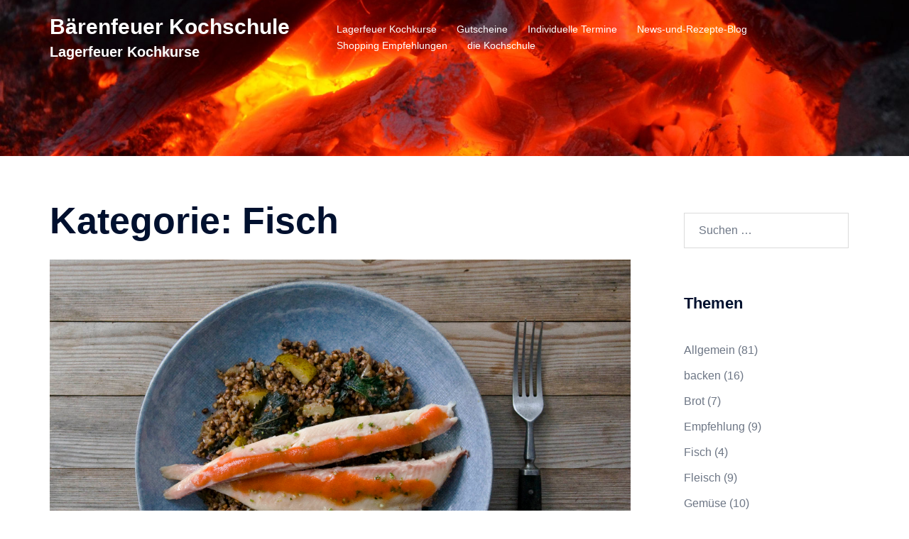

--- FILE ---
content_type: text/html; charset=UTF-8
request_url: https://www.lagerfeuer-kochschule.de/category/fisch/
body_size: 18665
content:
<!DOCTYPE html>
<html dir="ltr" lang="de" prefix="og: https://ogp.me/ns#">
<head>
<meta charset="UTF-8">
<meta name="viewport" content="width=device-width, initial-scale=1">
<link rel="profile" href="http://gmpg.org/xfn/11">
<link rel="pingback" href="https://www.lagerfeuer-kochschule.de/xmlrpc.php">

<title>Fisch | Bärenfeuer Kochschule</title>
	<style>img:is([sizes="auto" i], [sizes^="auto," i]) { contain-intrinsic-size: 3000px 1500px }</style>
	
		<!-- All in One SEO 4.8.8 - aioseo.com -->
	<meta name="robots" content="noindex, max-image-preview:large" />
	<link rel="canonical" href="https://www.lagerfeuer-kochschule.de/category/fisch/" />
	<meta name="generator" content="All in One SEO (AIOSEO) 4.8.8" />
		<!-- All in One SEO -->

<link rel='dns-prefetch' href='//www.lagerfeuer-kochschule.de' />
<link rel="alternate" type="application/rss+xml" title="Bärenfeuer Kochschule &raquo; Feed" href="https://www.lagerfeuer-kochschule.de/feed/" />
<link rel="alternate" type="application/rss+xml" title="Bärenfeuer Kochschule &raquo; Kommentar-Feed" href="https://www.lagerfeuer-kochschule.de/comments/feed/" />
<link rel="alternate" type="application/rss+xml" title="Bärenfeuer Kochschule &raquo; Fisch Kategorie-Feed" href="https://www.lagerfeuer-kochschule.de/category/fisch/feed/" />
<link rel='stylesheet' id='sydney-bootstrap-css' href='https://www.lagerfeuer-kochschule.de/wp-content/themes/sydney/css/bootstrap/bootstrap.min.css?ver=1' type='text/css' media='all' />
<link rel='stylesheet' id='wp-block-library-css' href='https://www.lagerfeuer-kochschule.de/wp-includes/css/dist/block-library/style.min.css?ver=6.8.3' type='text/css' media='all' />
<style id='wp-block-library-inline-css' type='text/css'>
.wp-block-image.is-style-sydney-rounded img { border-radius:30px; }
.wp-block-gallery.is-style-sydney-rounded img { border-radius:30px; }
</style>
<style id='global-styles-inline-css' type='text/css'>
:root{--wp--preset--aspect-ratio--square: 1;--wp--preset--aspect-ratio--4-3: 4/3;--wp--preset--aspect-ratio--3-4: 3/4;--wp--preset--aspect-ratio--3-2: 3/2;--wp--preset--aspect-ratio--2-3: 2/3;--wp--preset--aspect-ratio--16-9: 16/9;--wp--preset--aspect-ratio--9-16: 9/16;--wp--preset--color--black: #000000;--wp--preset--color--cyan-bluish-gray: #abb8c3;--wp--preset--color--white: #ffffff;--wp--preset--color--pale-pink: #f78da7;--wp--preset--color--vivid-red: #cf2e2e;--wp--preset--color--luminous-vivid-orange: #ff6900;--wp--preset--color--luminous-vivid-amber: #fcb900;--wp--preset--color--light-green-cyan: #7bdcb5;--wp--preset--color--vivid-green-cyan: #00d084;--wp--preset--color--pale-cyan-blue: #8ed1fc;--wp--preset--color--vivid-cyan-blue: #0693e3;--wp--preset--color--vivid-purple: #9b51e0;--wp--preset--color--global-color-1: var(--sydney-global-color-1);--wp--preset--color--global-color-2: var(--sydney-global-color-2);--wp--preset--color--global-color-3: var(--sydney-global-color-3);--wp--preset--color--global-color-4: var(--sydney-global-color-4);--wp--preset--color--global-color-5: var(--sydney-global-color-5);--wp--preset--color--global-color-6: var(--sydney-global-color-6);--wp--preset--color--global-color-7: var(--sydney-global-color-7);--wp--preset--color--global-color-8: var(--sydney-global-color-8);--wp--preset--color--global-color-9: var(--sydney-global-color-9);--wp--preset--gradient--vivid-cyan-blue-to-vivid-purple: linear-gradient(135deg,rgba(6,147,227,1) 0%,rgb(155,81,224) 100%);--wp--preset--gradient--light-green-cyan-to-vivid-green-cyan: linear-gradient(135deg,rgb(122,220,180) 0%,rgb(0,208,130) 100%);--wp--preset--gradient--luminous-vivid-amber-to-luminous-vivid-orange: linear-gradient(135deg,rgba(252,185,0,1) 0%,rgba(255,105,0,1) 100%);--wp--preset--gradient--luminous-vivid-orange-to-vivid-red: linear-gradient(135deg,rgba(255,105,0,1) 0%,rgb(207,46,46) 100%);--wp--preset--gradient--very-light-gray-to-cyan-bluish-gray: linear-gradient(135deg,rgb(238,238,238) 0%,rgb(169,184,195) 100%);--wp--preset--gradient--cool-to-warm-spectrum: linear-gradient(135deg,rgb(74,234,220) 0%,rgb(151,120,209) 20%,rgb(207,42,186) 40%,rgb(238,44,130) 60%,rgb(251,105,98) 80%,rgb(254,248,76) 100%);--wp--preset--gradient--blush-light-purple: linear-gradient(135deg,rgb(255,206,236) 0%,rgb(152,150,240) 100%);--wp--preset--gradient--blush-bordeaux: linear-gradient(135deg,rgb(254,205,165) 0%,rgb(254,45,45) 50%,rgb(107,0,62) 100%);--wp--preset--gradient--luminous-dusk: linear-gradient(135deg,rgb(255,203,112) 0%,rgb(199,81,192) 50%,rgb(65,88,208) 100%);--wp--preset--gradient--pale-ocean: linear-gradient(135deg,rgb(255,245,203) 0%,rgb(182,227,212) 50%,rgb(51,167,181) 100%);--wp--preset--gradient--electric-grass: linear-gradient(135deg,rgb(202,248,128) 0%,rgb(113,206,126) 100%);--wp--preset--gradient--midnight: linear-gradient(135deg,rgb(2,3,129) 0%,rgb(40,116,252) 100%);--wp--preset--font-size--small: 13px;--wp--preset--font-size--medium: 20px;--wp--preset--font-size--large: 36px;--wp--preset--font-size--x-large: 42px;--wp--preset--spacing--20: 10px;--wp--preset--spacing--30: 20px;--wp--preset--spacing--40: 30px;--wp--preset--spacing--50: clamp(30px, 5vw, 60px);--wp--preset--spacing--60: clamp(30px, 7vw, 80px);--wp--preset--spacing--70: clamp(50px, 7vw, 100px);--wp--preset--spacing--80: clamp(50px, 10vw, 120px);--wp--preset--shadow--natural: 6px 6px 9px rgba(0, 0, 0, 0.2);--wp--preset--shadow--deep: 12px 12px 50px rgba(0, 0, 0, 0.4);--wp--preset--shadow--sharp: 6px 6px 0px rgba(0, 0, 0, 0.2);--wp--preset--shadow--outlined: 6px 6px 0px -3px rgba(255, 255, 255, 1), 6px 6px rgba(0, 0, 0, 1);--wp--preset--shadow--crisp: 6px 6px 0px rgba(0, 0, 0, 1);}:root { --wp--style--global--content-size: 740px;--wp--style--global--wide-size: 1140px; }:where(body) { margin: 0; }.wp-site-blocks { padding-top: var(--wp--style--root--padding-top); padding-bottom: var(--wp--style--root--padding-bottom); }.has-global-padding { padding-right: var(--wp--style--root--padding-right); padding-left: var(--wp--style--root--padding-left); }.has-global-padding > .alignfull { margin-right: calc(var(--wp--style--root--padding-right) * -1); margin-left: calc(var(--wp--style--root--padding-left) * -1); }.has-global-padding :where(:not(.alignfull.is-layout-flow) > .has-global-padding:not(.wp-block-block, .alignfull)) { padding-right: 0; padding-left: 0; }.has-global-padding :where(:not(.alignfull.is-layout-flow) > .has-global-padding:not(.wp-block-block, .alignfull)) > .alignfull { margin-left: 0; margin-right: 0; }.wp-site-blocks > .alignleft { float: left; margin-right: 2em; }.wp-site-blocks > .alignright { float: right; margin-left: 2em; }.wp-site-blocks > .aligncenter { justify-content: center; margin-left: auto; margin-right: auto; }:where(.wp-site-blocks) > * { margin-block-start: 24px; margin-block-end: 0; }:where(.wp-site-blocks) > :first-child { margin-block-start: 0; }:where(.wp-site-blocks) > :last-child { margin-block-end: 0; }:root { --wp--style--block-gap: 24px; }:root :where(.is-layout-flow) > :first-child{margin-block-start: 0;}:root :where(.is-layout-flow) > :last-child{margin-block-end: 0;}:root :where(.is-layout-flow) > *{margin-block-start: 24px;margin-block-end: 0;}:root :where(.is-layout-constrained) > :first-child{margin-block-start: 0;}:root :where(.is-layout-constrained) > :last-child{margin-block-end: 0;}:root :where(.is-layout-constrained) > *{margin-block-start: 24px;margin-block-end: 0;}:root :where(.is-layout-flex){gap: 24px;}:root :where(.is-layout-grid){gap: 24px;}.is-layout-flow > .alignleft{float: left;margin-inline-start: 0;margin-inline-end: 2em;}.is-layout-flow > .alignright{float: right;margin-inline-start: 2em;margin-inline-end: 0;}.is-layout-flow > .aligncenter{margin-left: auto !important;margin-right: auto !important;}.is-layout-constrained > .alignleft{float: left;margin-inline-start: 0;margin-inline-end: 2em;}.is-layout-constrained > .alignright{float: right;margin-inline-start: 2em;margin-inline-end: 0;}.is-layout-constrained > .aligncenter{margin-left: auto !important;margin-right: auto !important;}.is-layout-constrained > :where(:not(.alignleft):not(.alignright):not(.alignfull)){max-width: var(--wp--style--global--content-size);margin-left: auto !important;margin-right: auto !important;}.is-layout-constrained > .alignwide{max-width: var(--wp--style--global--wide-size);}body .is-layout-flex{display: flex;}.is-layout-flex{flex-wrap: wrap;align-items: center;}.is-layout-flex > :is(*, div){margin: 0;}body .is-layout-grid{display: grid;}.is-layout-grid > :is(*, div){margin: 0;}body{--wp--style--root--padding-top: 0px;--wp--style--root--padding-right: 0px;--wp--style--root--padding-bottom: 0px;--wp--style--root--padding-left: 0px;}a:where(:not(.wp-element-button)){text-decoration: underline;}:root :where(.wp-element-button, .wp-block-button__link){background-color: #32373c;border-width: 0;color: #fff;font-family: inherit;font-size: inherit;line-height: inherit;padding: calc(0.667em + 2px) calc(1.333em + 2px);text-decoration: none;}.has-black-color{color: var(--wp--preset--color--black) !important;}.has-cyan-bluish-gray-color{color: var(--wp--preset--color--cyan-bluish-gray) !important;}.has-white-color{color: var(--wp--preset--color--white) !important;}.has-pale-pink-color{color: var(--wp--preset--color--pale-pink) !important;}.has-vivid-red-color{color: var(--wp--preset--color--vivid-red) !important;}.has-luminous-vivid-orange-color{color: var(--wp--preset--color--luminous-vivid-orange) !important;}.has-luminous-vivid-amber-color{color: var(--wp--preset--color--luminous-vivid-amber) !important;}.has-light-green-cyan-color{color: var(--wp--preset--color--light-green-cyan) !important;}.has-vivid-green-cyan-color{color: var(--wp--preset--color--vivid-green-cyan) !important;}.has-pale-cyan-blue-color{color: var(--wp--preset--color--pale-cyan-blue) !important;}.has-vivid-cyan-blue-color{color: var(--wp--preset--color--vivid-cyan-blue) !important;}.has-vivid-purple-color{color: var(--wp--preset--color--vivid-purple) !important;}.has-global-color-1-color{color: var(--wp--preset--color--global-color-1) !important;}.has-global-color-2-color{color: var(--wp--preset--color--global-color-2) !important;}.has-global-color-3-color{color: var(--wp--preset--color--global-color-3) !important;}.has-global-color-4-color{color: var(--wp--preset--color--global-color-4) !important;}.has-global-color-5-color{color: var(--wp--preset--color--global-color-5) !important;}.has-global-color-6-color{color: var(--wp--preset--color--global-color-6) !important;}.has-global-color-7-color{color: var(--wp--preset--color--global-color-7) !important;}.has-global-color-8-color{color: var(--wp--preset--color--global-color-8) !important;}.has-global-color-9-color{color: var(--wp--preset--color--global-color-9) !important;}.has-black-background-color{background-color: var(--wp--preset--color--black) !important;}.has-cyan-bluish-gray-background-color{background-color: var(--wp--preset--color--cyan-bluish-gray) !important;}.has-white-background-color{background-color: var(--wp--preset--color--white) !important;}.has-pale-pink-background-color{background-color: var(--wp--preset--color--pale-pink) !important;}.has-vivid-red-background-color{background-color: var(--wp--preset--color--vivid-red) !important;}.has-luminous-vivid-orange-background-color{background-color: var(--wp--preset--color--luminous-vivid-orange) !important;}.has-luminous-vivid-amber-background-color{background-color: var(--wp--preset--color--luminous-vivid-amber) !important;}.has-light-green-cyan-background-color{background-color: var(--wp--preset--color--light-green-cyan) !important;}.has-vivid-green-cyan-background-color{background-color: var(--wp--preset--color--vivid-green-cyan) !important;}.has-pale-cyan-blue-background-color{background-color: var(--wp--preset--color--pale-cyan-blue) !important;}.has-vivid-cyan-blue-background-color{background-color: var(--wp--preset--color--vivid-cyan-blue) !important;}.has-vivid-purple-background-color{background-color: var(--wp--preset--color--vivid-purple) !important;}.has-global-color-1-background-color{background-color: var(--wp--preset--color--global-color-1) !important;}.has-global-color-2-background-color{background-color: var(--wp--preset--color--global-color-2) !important;}.has-global-color-3-background-color{background-color: var(--wp--preset--color--global-color-3) !important;}.has-global-color-4-background-color{background-color: var(--wp--preset--color--global-color-4) !important;}.has-global-color-5-background-color{background-color: var(--wp--preset--color--global-color-5) !important;}.has-global-color-6-background-color{background-color: var(--wp--preset--color--global-color-6) !important;}.has-global-color-7-background-color{background-color: var(--wp--preset--color--global-color-7) !important;}.has-global-color-8-background-color{background-color: var(--wp--preset--color--global-color-8) !important;}.has-global-color-9-background-color{background-color: var(--wp--preset--color--global-color-9) !important;}.has-black-border-color{border-color: var(--wp--preset--color--black) !important;}.has-cyan-bluish-gray-border-color{border-color: var(--wp--preset--color--cyan-bluish-gray) !important;}.has-white-border-color{border-color: var(--wp--preset--color--white) !important;}.has-pale-pink-border-color{border-color: var(--wp--preset--color--pale-pink) !important;}.has-vivid-red-border-color{border-color: var(--wp--preset--color--vivid-red) !important;}.has-luminous-vivid-orange-border-color{border-color: var(--wp--preset--color--luminous-vivid-orange) !important;}.has-luminous-vivid-amber-border-color{border-color: var(--wp--preset--color--luminous-vivid-amber) !important;}.has-light-green-cyan-border-color{border-color: var(--wp--preset--color--light-green-cyan) !important;}.has-vivid-green-cyan-border-color{border-color: var(--wp--preset--color--vivid-green-cyan) !important;}.has-pale-cyan-blue-border-color{border-color: var(--wp--preset--color--pale-cyan-blue) !important;}.has-vivid-cyan-blue-border-color{border-color: var(--wp--preset--color--vivid-cyan-blue) !important;}.has-vivid-purple-border-color{border-color: var(--wp--preset--color--vivid-purple) !important;}.has-global-color-1-border-color{border-color: var(--wp--preset--color--global-color-1) !important;}.has-global-color-2-border-color{border-color: var(--wp--preset--color--global-color-2) !important;}.has-global-color-3-border-color{border-color: var(--wp--preset--color--global-color-3) !important;}.has-global-color-4-border-color{border-color: var(--wp--preset--color--global-color-4) !important;}.has-global-color-5-border-color{border-color: var(--wp--preset--color--global-color-5) !important;}.has-global-color-6-border-color{border-color: var(--wp--preset--color--global-color-6) !important;}.has-global-color-7-border-color{border-color: var(--wp--preset--color--global-color-7) !important;}.has-global-color-8-border-color{border-color: var(--wp--preset--color--global-color-8) !important;}.has-global-color-9-border-color{border-color: var(--wp--preset--color--global-color-9) !important;}.has-vivid-cyan-blue-to-vivid-purple-gradient-background{background: var(--wp--preset--gradient--vivid-cyan-blue-to-vivid-purple) !important;}.has-light-green-cyan-to-vivid-green-cyan-gradient-background{background: var(--wp--preset--gradient--light-green-cyan-to-vivid-green-cyan) !important;}.has-luminous-vivid-amber-to-luminous-vivid-orange-gradient-background{background: var(--wp--preset--gradient--luminous-vivid-amber-to-luminous-vivid-orange) !important;}.has-luminous-vivid-orange-to-vivid-red-gradient-background{background: var(--wp--preset--gradient--luminous-vivid-orange-to-vivid-red) !important;}.has-very-light-gray-to-cyan-bluish-gray-gradient-background{background: var(--wp--preset--gradient--very-light-gray-to-cyan-bluish-gray) !important;}.has-cool-to-warm-spectrum-gradient-background{background: var(--wp--preset--gradient--cool-to-warm-spectrum) !important;}.has-blush-light-purple-gradient-background{background: var(--wp--preset--gradient--blush-light-purple) !important;}.has-blush-bordeaux-gradient-background{background: var(--wp--preset--gradient--blush-bordeaux) !important;}.has-luminous-dusk-gradient-background{background: var(--wp--preset--gradient--luminous-dusk) !important;}.has-pale-ocean-gradient-background{background: var(--wp--preset--gradient--pale-ocean) !important;}.has-electric-grass-gradient-background{background: var(--wp--preset--gradient--electric-grass) !important;}.has-midnight-gradient-background{background: var(--wp--preset--gradient--midnight) !important;}.has-small-font-size{font-size: var(--wp--preset--font-size--small) !important;}.has-medium-font-size{font-size: var(--wp--preset--font-size--medium) !important;}.has-large-font-size{font-size: var(--wp--preset--font-size--large) !important;}.has-x-large-font-size{font-size: var(--wp--preset--font-size--x-large) !important;}
:root :where(.wp-block-pullquote){font-size: 1.5em;line-height: 1.6;}
</style>
<link rel='stylesheet' id='iw-defaults-css' href='https://www.lagerfeuer-kochschule.de/wp-content/plugins/widgets-for-siteorigin/inc/../css/defaults.css?ver=1.4.7' type='text/css' media='all' />
<link rel='stylesheet' id='sydney-style-css' href='https://www.lagerfeuer-kochschule.de/wp-content/themes/sydney/style.css?ver=20230821' type='text/css' media='all' />
<!--[if lte IE 9]>
<link rel='stylesheet' id='sydney-ie9-css' href='https://www.lagerfeuer-kochschule.de/wp-content/themes/sydney/css/ie9.css?ver=6.8.3' type='text/css' media='all' />
<![endif]-->
<link rel='stylesheet' id='sydney-siteorigin-css' href='https://www.lagerfeuer-kochschule.de/wp-content/themes/sydney/css/components/siteorigin.min.css?ver=20220824' type='text/css' media='all' />
<link rel='stylesheet' id='sydney-font-awesome-css' href='https://www.lagerfeuer-kochschule.de/wp-content/themes/sydney/fonts/font-awesome.min.css?ver=6.8.3' type='text/css' media='all' />
<link rel='stylesheet' id='sydney-style-min-css' href='https://www.lagerfeuer-kochschule.de/wp-content/themes/sydney/css/styles.min.css?ver=20250404' type='text/css' media='all' />
<style id='sydney-style-min-inline-css' type='text/css'>
.woocommerce ul.products li.product{text-align:center;}html{scroll-behavior:smooth;}.header-image{background-size:cover;}.header-image{height:220px;}:root{--sydney-global-color-1:#d65050;--sydney-global-color-2:#b73d3d;--sydney-global-color-3:#233452;--sydney-global-color-4:#00102E;--sydney-global-color-5:#6d7685;--sydney-global-color-6:#00102E;--sydney-global-color-7:#F4F5F7;--sydney-global-color-8:#dbdbdb;--sydney-global-color-9:#ffffff;}.llms-student-dashboard .llms-button-secondary:hover,.llms-button-action:hover,.read-more-gt,.widget-area .widget_fp_social a,#mainnav ul li a:hover,.sydney_contact_info_widget span,.roll-team .team-content .name,.roll-team .team-item .team-pop .team-social li:hover a,.roll-infomation li.address:before,.roll-infomation li.phone:before,.roll-infomation li.email:before,.roll-testimonials .name,.roll-button.border,.roll-button:hover,.roll-icon-list .icon i,.roll-icon-list .content h3 a:hover,.roll-icon-box.white .content h3 a,.roll-icon-box .icon i,.roll-icon-box .content h3 a:hover,.switcher-container .switcher-icon a:focus,.go-top:hover,.hentry .meta-post a:hover,#mainnav > ul > li > a.active,#mainnav > ul > li > a:hover,button:hover,input[type="button"]:hover,input[type="reset"]:hover,input[type="submit"]:hover,.text-color,.social-menu-widget a,.social-menu-widget a:hover,.archive .team-social li a,a,h1 a,h2 a,h3 a,h4 a,h5 a,h6 a,.classic-alt .meta-post a,.single .hentry .meta-post a,.content-area.modern .hentry .meta-post span:before,.content-area.modern .post-cat{color:var(--sydney-global-color-1)}.llms-student-dashboard .llms-button-secondary,.llms-button-action,.woocommerce #respond input#submit,.woocommerce a.button,.woocommerce button.button,.woocommerce input.button,.project-filter li a.active,.project-filter li a:hover,.preloader .pre-bounce1,.preloader .pre-bounce2,.roll-team .team-item .team-pop,.roll-progress .progress-animate,.roll-socials li a:hover,.roll-project .project-item .project-pop,.roll-project .project-filter li.active,.roll-project .project-filter li:hover,.roll-button.light:hover,.roll-button.border:hover,.roll-button,.roll-icon-box.white .icon,.owl-theme .owl-controls .owl-page.active span,.owl-theme .owl-controls.clickable .owl-page:hover span,.go-top,.bottom .socials li:hover a,.sidebar .widget:before,.blog-pagination ul li.active,.blog-pagination ul li:hover a,.content-area .hentry:after,.text-slider .maintitle:after,.error-wrap #search-submit:hover,#mainnav .sub-menu li:hover > a,#mainnav ul li ul:after,button,input[type="button"],input[type="reset"],input[type="submit"],.panel-grid-cell .widget-title:after,.cart-amount{background-color:var(--sydney-global-color-1)}.llms-student-dashboard .llms-button-secondary,.llms-student-dashboard .llms-button-secondary:hover,.llms-button-action,.llms-button-action:hover,.roll-socials li a:hover,.roll-socials li a,.roll-button.light:hover,.roll-button.border,.roll-button,.roll-icon-list .icon,.roll-icon-box .icon,.owl-theme .owl-controls .owl-page span,.comment .comment-detail,.widget-tags .tag-list a:hover,.blog-pagination ul li,.error-wrap #search-submit:hover,textarea:focus,input[type="text"]:focus,input[type="password"]:focus,input[type="datetime"]:focus,input[type="datetime-local"]:focus,input[type="date"]:focus,input[type="month"]:focus,input[type="time"]:focus,input[type="week"]:focus,input[type="number"]:focus,input[type="email"]:focus,input[type="url"]:focus,input[type="search"]:focus,input[type="tel"]:focus,input[type="color"]:focus,button,input[type="button"],input[type="reset"],input[type="submit"],.archive .team-social li a{border-color:var(--sydney-global-color-1)}.sydney_contact_info_widget span{fill:var(--sydney-global-color-1);}.go-top:hover svg{stroke:var(--sydney-global-color-1);}.site-header.float-header{background-color:rgba(0,102,10,0.9);}@media only screen and (max-width:1024px){.site-header{background-color:#00660a;}}#mainnav ul li a,#mainnav ul li::before{color:#ffffff}#mainnav .sub-menu li a{color:#ffffff}#mainnav .sub-menu li a{background:#1c1c1c}.text-slider .maintitle,.text-slider .subtitle{color:#ffffff}body{color:#000000}#secondary{background-color:}#secondary,#secondary a:not(.wp-block-button__link){color:#6d7685}.btn-menu .sydney-svg-icon{fill:#ffffff}#mainnav ul li a:hover,.main-header #mainnav .menu > li > a:hover{color:#d65050}.overlay{background-color:#000000}.page-wrap{padding-top:50px;}.page-wrap{padding-bottom:70px;}.slide-inner{display:none;}.slide-inner.text-slider-stopped{display:block;}@media only screen and (max-width:1025px){.mobile-slide{display:block;}.slide-item{background-image:none !important;}.header-slider{}.slide-item{height:auto !important;}.slide-inner{min-height:initial;}}.go-top.show{border-radius:2px;bottom:10px;}.go-top.position-right{right:20px;}.go-top.position-left{left:20px;}.go-top{background-color:;}.go-top:hover{background-color:;}.go-top{color:;}.go-top svg{stroke:;}.go-top:hover{color:;}.go-top:hover svg{stroke:;}.go-top .sydney-svg-icon,.go-top .sydney-svg-icon svg{width:16px;height:16px;}.go-top{padding:15px;}@media (min-width:992px){.site-info{font-size:16px;}}@media (min-width:576px) and (max-width:991px){.site-info{font-size:16px;}}@media (max-width:575px){.site-info{font-size:16px;}}.site-info{border-top:0;}.footer-widgets-grid{gap:30px;}@media (min-width:992px){.footer-widgets-grid{padding-top:95px;padding-bottom:95px;}}@media (min-width:576px) and (max-width:991px){.footer-widgets-grid{padding-top:60px;padding-bottom:60px;}}@media (max-width:575px){.footer-widgets-grid{padding-top:60px;padding-bottom:60px;}}@media (min-width:992px){.sidebar-column .widget .widget-title{font-size:22px;}}@media (min-width:576px) and (max-width:991px){.sidebar-column .widget .widget-title{font-size:22px;}}@media (max-width:575px){.sidebar-column .widget .widget-title{font-size:22px;}}@media (min-width:992px){.footer-widgets{font-size:16px;}}@media (min-width:576px) and (max-width:991px){.footer-widgets{font-size:16px;}}@media (max-width:575px){.footer-widgets{font-size:16px;}}.footer-widgets{background-color:;}.sidebar-column .widget .widget-title{color:;}.sidebar-column .widget h1,.sidebar-column .widget h2,.sidebar-column .widget h3,.sidebar-column .widget h4,.sidebar-column .widget h5,.sidebar-column .widget h6{color:;}.sidebar-column .widget{color:;}#sidebar-footer .widget a{color:;}#sidebar-footer .widget a:hover{color:;}.site-footer{background-color:;}.site-info,.site-info a{color:;}.site-info .sydney-svg-icon svg{fill:;}.site-info{padding-top:20px;padding-bottom:20px;}@media (min-width:992px){button,.roll-button,a.button,.wp-block-button__link,.wp-block-button.is-style-outline a,input[type="button"],input[type="reset"],input[type="submit"]{padding-top:12px;padding-bottom:12px;}}@media (min-width:576px) and (max-width:991px){button,.roll-button,a.button,.wp-block-button__link,.wp-block-button.is-style-outline a,input[type="button"],input[type="reset"],input[type="submit"]{padding-top:12px;padding-bottom:12px;}}@media (max-width:575px){button,.roll-button,a.button,.wp-block-button__link,.wp-block-button.is-style-outline a,input[type="button"],input[type="reset"],input[type="submit"]{padding-top:12px;padding-bottom:12px;}}@media (min-width:992px){button,.roll-button,a.button,.wp-block-button__link,.wp-block-button.is-style-outline a,input[type="button"],input[type="reset"],input[type="submit"]{padding-left:35px;padding-right:35px;}}@media (min-width:576px) and (max-width:991px){button,.roll-button,a.button,.wp-block-button__link,.wp-block-button.is-style-outline a,input[type="button"],input[type="reset"],input[type="submit"]{padding-left:35px;padding-right:35px;}}@media (max-width:575px){button,.roll-button,a.button,.wp-block-button__link,.wp-block-button.is-style-outline a,input[type="button"],input[type="reset"],input[type="submit"]{padding-left:35px;padding-right:35px;}}button,.roll-button,a.button,.wp-block-button__link,input[type="button"],input[type="reset"],input[type="submit"]{border-radius:0;}@media (min-width:992px){button,.roll-button,a.button,.wp-block-button__link,input[type="button"],input[type="reset"],input[type="submit"]{font-size:14px;}}@media (min-width:576px) and (max-width:991px){button,.roll-button,a.button,.wp-block-button__link,input[type="button"],input[type="reset"],input[type="submit"]{font-size:14px;}}@media (max-width:575px){button,.roll-button,a.button,.wp-block-button__link,input[type="button"],input[type="reset"],input[type="submit"]{font-size:14px;}}button,.roll-button,a.button,.wp-block-button__link,input[type="button"],input[type="reset"],input[type="submit"]{text-transform:uppercase;}button,.wp-element-button,div.wpforms-container-full .wpforms-form input[type=submit],div.wpforms-container-full .wpforms-form button[type=submit],div.wpforms-container-full .wpforms-form .wpforms-page-button,.roll-button,a.button,.wp-block-button__link,input[type="button"],input[type="reset"],input[type="submit"]{background-color:;}button:hover,.wp-element-button:hover,div.wpforms-container-full .wpforms-form input[type=submit]:hover,div.wpforms-container-full .wpforms-form button[type=submit]:hover,div.wpforms-container-full .wpforms-form .wpforms-page-button:hover,.roll-button:hover,a.button:hover,.wp-block-button__link:hover,input[type="button"]:hover,input[type="reset"]:hover,input[type="submit"]:hover{background-color:;}button,#sidebar-footer a.wp-block-button__link,.wp-element-button,div.wpforms-container-full .wpforms-form input[type=submit],div.wpforms-container-full .wpforms-form button[type=submit],div.wpforms-container-full .wpforms-form .wpforms-page-button,.checkout-button.button,a.button,.wp-block-button__link,input[type="button"],input[type="reset"],input[type="submit"]{color:;}button:hover,#sidebar-footer .wp-block-button__link:hover,.wp-element-button:hover,div.wpforms-container-full .wpforms-form input[type=submit]:hover,div.wpforms-container-full .wpforms-form button[type=submit]:hover,div.wpforms-container-full .wpforms-form .wpforms-page-button:hover,.roll-button:hover,a.button:hover,.wp-block-button__link:hover,input[type="button"]:hover,input[type="reset"]:hover,input[type="submit"]:hover{color:;}.is-style-outline .wp-block-button__link,div.wpforms-container-full .wpforms-form input[type=submit],div.wpforms-container-full .wpforms-form button[type=submit],div.wpforms-container-full .wpforms-form .wpforms-page-button,.roll-button,.wp-block-button__link.is-style-outline,button,a.button,.wp-block-button__link,input[type="button"],input[type="reset"],input[type="submit"]{border-color:;}button:hover,div.wpforms-container-full .wpforms-form input[type=submit]:hover,div.wpforms-container-full .wpforms-form button[type=submit]:hover,div.wpforms-container-full .wpforms-form .wpforms-page-button:hover,.roll-button:hover,a.button:hover,.wp-block-button__link:hover,input[type="button"]:hover,input[type="reset"]:hover,input[type="submit"]:hover{border-color:;}.posts-layout .list-image{width:30%;}.posts-layout .list-content{width:70%;}.content-area:not(.layout4):not(.layout6) .posts-layout .entry-thumb{margin:0 0 24px 0;}.layout4 .entry-thumb,.layout6 .entry-thumb{margin:0 24px 0 0;}.layout6 article:nth-of-type(even) .list-image .entry-thumb{margin:0 0 0 24px;}.posts-layout .entry-header{margin-bottom:24px;}.posts-layout .entry-meta.below-excerpt{margin:15px 0 0;}.posts-layout .entry-meta.above-title{margin:0 0 15px;}.single .entry-header .entry-title{color:;}.single .entry-header .entry-meta,.single .entry-header .entry-meta a{color:;}@media (min-width:992px){.single .entry-meta{font-size:12px;}}@media (min-width:576px) and (max-width:991px){.single .entry-meta{font-size:12px;}}@media (max-width:575px){.single .entry-meta{font-size:12px;}}@media (min-width:992px){.single .entry-header .entry-title{font-size:48px;}}@media (min-width:576px) and (max-width:991px){.single .entry-header .entry-title{font-size:32px;}}@media (max-width:575px){.single .entry-header .entry-title{font-size:32px;}}.posts-layout .entry-post{color:#233452;}.posts-layout .entry-title a{color:#00102E;}.posts-layout .author,.posts-layout .entry-meta a{color:#6d7685;}@media (min-width:992px){.posts-layout .entry-post{font-size:16px;}}@media (min-width:576px) and (max-width:991px){.posts-layout .entry-post{font-size:16px;}}@media (max-width:575px){.posts-layout .entry-post{font-size:16px;}}@media (min-width:992px){.posts-layout .entry-meta{font-size:12px;}}@media (min-width:576px) and (max-width:991px){.posts-layout .entry-meta{font-size:12px;}}@media (max-width:575px){.posts-layout .entry-meta{font-size:12px;}}@media (min-width:992px){.posts-layout .entry-title{font-size:32px;}}@media (min-width:576px) and (max-width:991px){.posts-layout .entry-title{font-size:32px;}}@media (max-width:575px){.posts-layout .entry-title{font-size:32px;}}.single .entry-header{margin-bottom:40px;}.single .entry-thumb{margin-bottom:40px;}.single .entry-meta-above{margin-bottom:24px;}.single .entry-meta-below{margin-top:24px;}@media (min-width:992px){.custom-logo-link img{max-width:180px;}}@media (min-width:576px) and (max-width:991px){.custom-logo-link img{max-width:100px;}}@media (max-width:575px){.custom-logo-link img{max-width:100px;}}.main-header,.bottom-header-row{border-bottom:0 solid rgba(255,255,255,0.1);}.header_layout_3,.header_layout_4,.header_layout_5{border-bottom:1px solid rgba(255,255,255,0.1);}.main-header:not(.sticky-active),.header-search-form{background-color:;}.main-header.sticky-active{background-color:;}.main-header .site-title a,.main-header .site-description,.main-header #mainnav .menu > li > a,#mainnav .nav-menu > li > a,.main-header .header-contact a{color:;}.main-header .sydney-svg-icon svg,.main-header .dropdown-symbol .sydney-svg-icon svg{fill:;}.sticky-active .main-header .site-title a,.sticky-active .main-header .site-description,.sticky-active .main-header #mainnav .menu > li > a,.sticky-active .main-header .header-contact a,.sticky-active .main-header .logout-link,.sticky-active .main-header .html-item,.sticky-active .main-header .sydney-login-toggle{color:;}.sticky-active .main-header .sydney-svg-icon svg,.sticky-active .main-header .dropdown-symbol .sydney-svg-icon svg{fill:;}.bottom-header-row{background-color:;}.bottom-header-row,.bottom-header-row .header-contact a,.bottom-header-row #mainnav .menu > li > a{color:;}.bottom-header-row #mainnav .menu > li > a:hover{color:;}.bottom-header-row .header-item svg,.dropdown-symbol .sydney-svg-icon svg{fill:;}.main-header .site-header-inner,.main-header .top-header-row{padding-top:15px;padding-bottom:15px;}.bottom-header-inner{padding-top:15px;padding-bottom:15px;}.bottom-header-row #mainnav ul ul li,.main-header #mainnav ul ul li{background-color:;}.bottom-header-row #mainnav ul ul li a,.bottom-header-row #mainnav ul ul li:hover a,.main-header #mainnav ul ul li:hover a,.main-header #mainnav ul ul li a{color:;}.bottom-header-row #mainnav ul ul li svg,.main-header #mainnav ul ul li svg{fill:;}.header-item .sydney-svg-icon{width:px;height:px;}.header-item .sydney-svg-icon svg{max-height:-2px;}.header-search-form{background-color:;}#mainnav .sub-menu li:hover>a,.main-header #mainnav ul ul li:hover>a{color:;}.main-header-cart .count-number{color:;}.main-header-cart .widget_shopping_cart .widgettitle:after,.main-header-cart .widget_shopping_cart .woocommerce-mini-cart__buttons:before{background-color:rgba(33,33,33,0.9);}.sydney-offcanvas-menu .mainnav ul li,.mobile-header-item.offcanvas-items,.mobile-header-item.offcanvas-items .social-profile{text-align:left;}.sydney-offcanvas-menu #mainnav ul li{text-align:left;}.sydney-offcanvas-menu #mainnav ul ul a{color:;}.sydney-offcanvas-menu #mainnav > div > ul > li > a{font-size:18px;}.sydney-offcanvas-menu #mainnav ul ul li a{font-size:16px;}.sydney-offcanvas-menu .mainnav a{padding:10px 0;}#masthead-mobile{background-color:;}#masthead-mobile .site-description,#masthead-mobile a:not(.button){color:;}#masthead-mobile svg{fill:;}.mobile-header{padding-top:15px;padding-bottom:15px;}.sydney-offcanvas-menu{background-color:;}.offcanvas-header-custom-text,.sydney-offcanvas-menu,.sydney-offcanvas-menu #mainnav a:not(.button),.sydney-offcanvas-menu a:not(.button){color:#ffffff;}.sydney-offcanvas-menu svg,.sydney-offcanvas-menu .dropdown-symbol .sydney-svg-icon svg{fill:#ffffff;}@media (min-width:992px){.site-logo{max-height:100px;}}@media (min-width:576px) and (max-width:991px){.site-logo{max-height:100px;}}@media (max-width:575px){.site-logo{max-height:100px;}}.site-title a,.site-title a:visited,.main-header .site-title a,.main-header .site-title a:visited{color:#ffffff}.site-description,.main-header .site-description{color:}@media (min-width:992px){.site-title{font-size:30px;}}@media (min-width:576px) and (max-width:991px){.site-title{font-size:24px;}}@media (max-width:575px){.site-title{font-size:20px;}}@media (min-width:992px){.site-description{font-size:20px;}}@media (min-width:576px) and (max-width:991px){.site-description{font-size:16px;}}@media (max-width:575px){.site-description{font-size:16px;}}h1,h2,h3,h4,h5,h6,.site-title{text-decoration:;text-transform:;font-style:;line-height:1.2;letter-spacing:px;}@media (min-width:992px){h1:not(.site-title){font-size:52px;}}@media (min-width:576px) and (max-width:991px){h1:not(.site-title){font-size:42px;}}@media (max-width:575px){h1:not(.site-title){font-size:32px;}}@media (min-width:992px){h2{font-size:42px;}}@media (min-width:576px) and (max-width:991px){h2{font-size:32px;}}@media (max-width:575px){h2{font-size:24px;}}@media (min-width:992px){h3{font-size:32px;}}@media (min-width:576px) and (max-width:991px){h3{font-size:24px;}}@media (max-width:575px){h3{font-size:20px;}}@media (min-width:992px){h4{font-size:24px;}}@media (min-width:576px) and (max-width:991px){h4{font-size:18px;}}@media (max-width:575px){h4{font-size:16px;}}@media (min-width:992px){h5{font-size:20px;}}@media (min-width:576px) and (max-width:991px){h5{font-size:16px;}}@media (max-width:575px){h5{font-size:16px;}}@media (min-width:992px){h6{font-size:18px;}}@media (min-width:576px) and (max-width:991px){h6{font-size:16px;}}@media (max-width:575px){h6{font-size:16px;}}p,.posts-layout .entry-post{text-decoration:}body,.posts-layout .entry-post{text-transform:;font-style:;line-height:1.68;letter-spacing:px;}@media (min-width:992px){body{font-size:16px;}}@media (min-width:576px) and (max-width:991px){body{font-size:16px;}}@media (max-width:575px){body{font-size:16px;}}@media (min-width:992px){.woocommerce div.product .product-gallery-summary .entry-title{font-size:32px;}}@media (min-width:576px) and (max-width:991px){.woocommerce div.product .product-gallery-summary .entry-title{font-size:32px;}}@media (max-width:575px){.woocommerce div.product .product-gallery-summary .entry-title{font-size:32px;}}@media (min-width:992px){.woocommerce div.product .product-gallery-summary .price .amount{font-size:24px;}}@media (min-width:576px) and (max-width:991px){.woocommerce div.product .product-gallery-summary .price .amount{font-size:24px;}}@media (max-width:575px){.woocommerce div.product .product-gallery-summary .price .amount{font-size:24px;}}.woocommerce ul.products li.product .col-md-7 > *,.woocommerce ul.products li.product .col-md-8 > *,.woocommerce ul.products li.product > *{margin-bottom:12px;}.wc-block-grid__product-onsale,span.onsale{border-radius:0;top:20px!important;left:20px!important;}.wc-block-grid__product-onsale,.products span.onsale{left:auto!important;right:20px;}.wc-block-grid__product-onsale,span.onsale{color:;}.wc-block-grid__product-onsale,span.onsale{background-color:;}ul.wc-block-grid__products li.wc-block-grid__product .wc-block-grid__product-title,ul.wc-block-grid__products li.wc-block-grid__product .woocommerce-loop-product__title,ul.wc-block-grid__products li.product .wc-block-grid__product-title,ul.wc-block-grid__products li.product .woocommerce-loop-product__title,ul.products li.wc-block-grid__product .wc-block-grid__product-title,ul.products li.wc-block-grid__product .woocommerce-loop-product__title,ul.products li.product .wc-block-grid__product-title,ul.products li.product .woocommerce-loop-product__title,ul.products li.product .woocommerce-loop-category__title,.woocommerce-loop-product__title .botiga-wc-loop-product__title{color:;}a.wc-forward:not(.checkout-button){color:;}a.wc-forward:not(.checkout-button):hover{color:;}.woocommerce-pagination li .page-numbers:hover{color:;}.woocommerce-sorting-wrapper{border-color:rgba(33,33,33,0.9);}ul.products li.product-category .woocommerce-loop-category__title{text-align:center;}ul.products li.product-category > a,ul.products li.product-category > a > img{border-radius:0;}.entry-content a:not(.button):not(.elementor-button-link):not(.wp-block-button__link){color:;}.entry-content a:not(.button):not(.elementor-button-link):not(.wp-block-button__link):hover{color:;}h1{color:;}h2{color:;}h3{color:;}h4{color:;}h5{color:;}h6{color:;}div.wpforms-container-full .wpforms-form input[type=date],div.wpforms-container-full .wpforms-form input[type=datetime],div.wpforms-container-full .wpforms-form input[type=datetime-local],div.wpforms-container-full .wpforms-form input[type=email],div.wpforms-container-full .wpforms-form input[type=month],div.wpforms-container-full .wpforms-form input[type=number],div.wpforms-container-full .wpforms-form input[type=password],div.wpforms-container-full .wpforms-form input[type=range],div.wpforms-container-full .wpforms-form input[type=search],div.wpforms-container-full .wpforms-form input[type=tel],div.wpforms-container-full .wpforms-form input[type=text],div.wpforms-container-full .wpforms-form input[type=time],div.wpforms-container-full .wpforms-form input[type=url],div.wpforms-container-full .wpforms-form input[type=week],div.wpforms-container-full .wpforms-form select,div.wpforms-container-full .wpforms-form textarea,input[type="text"],input[type="email"],input[type="url"],input[type="password"],input[type="search"],input[type="number"],input[type="tel"],input[type="range"],input[type="date"],input[type="month"],input[type="week"],input[type="time"],input[type="datetime"],input[type="datetime-local"],input[type="color"],textarea,select,.woocommerce .select2-container .select2-selection--single,.woocommerce-page .select2-container .select2-selection--single,input[type="text"]:focus,input[type="email"]:focus,input[type="url"]:focus,input[type="password"]:focus,input[type="search"]:focus,input[type="number"]:focus,input[type="tel"]:focus,input[type="range"]:focus,input[type="date"]:focus,input[type="month"]:focus,input[type="week"]:focus,input[type="time"]:focus,input[type="datetime"]:focus,input[type="datetime-local"]:focus,input[type="color"]:focus,textarea:focus,select:focus,.woocommerce .select2-container .select2-selection--single:focus,.woocommerce-page .select2-container .select2-selection--single:focus,.select2-container--default .select2-selection--single .select2-selection__rendered,.wp-block-search .wp-block-search__input,.wp-block-search .wp-block-search__input:focus{color:;}div.wpforms-container-full .wpforms-form input[type=date],div.wpforms-container-full .wpforms-form input[type=datetime],div.wpforms-container-full .wpforms-form input[type=datetime-local],div.wpforms-container-full .wpforms-form input[type=email],div.wpforms-container-full .wpforms-form input[type=month],div.wpforms-container-full .wpforms-form input[type=number],div.wpforms-container-full .wpforms-form input[type=password],div.wpforms-container-full .wpforms-form input[type=range],div.wpforms-container-full .wpforms-form input[type=search],div.wpforms-container-full .wpforms-form input[type=tel],div.wpforms-container-full .wpforms-form input[type=text],div.wpforms-container-full .wpforms-form input[type=time],div.wpforms-container-full .wpforms-form input[type=url],div.wpforms-container-full .wpforms-form input[type=week],div.wpforms-container-full .wpforms-form select,div.wpforms-container-full .wpforms-form textarea,input[type="text"],input[type="email"],input[type="url"],input[type="password"],input[type="search"],input[type="number"],input[type="tel"],input[type="range"],input[type="date"],input[type="month"],input[type="week"],input[type="time"],input[type="datetime"],input[type="datetime-local"],input[type="color"],textarea,select,.woocommerce .select2-container .select2-selection--single,.woocommerce-page .select2-container .select2-selection--single,.woocommerce-cart .woocommerce-cart-form .actions .coupon input[type="text"]{background-color:;}div.wpforms-container-full .wpforms-form input[type=date],div.wpforms-container-full .wpforms-form input[type=datetime],div.wpforms-container-full .wpforms-form input[type=datetime-local],div.wpforms-container-full .wpforms-form input[type=email],div.wpforms-container-full .wpforms-form input[type=month],div.wpforms-container-full .wpforms-form input[type=number],div.wpforms-container-full .wpforms-form input[type=password],div.wpforms-container-full .wpforms-form input[type=range],div.wpforms-container-full .wpforms-form input[type=search],div.wpforms-container-full .wpforms-form input[type=tel],div.wpforms-container-full .wpforms-form input[type=text],div.wpforms-container-full .wpforms-form input[type=time],div.wpforms-container-full .wpforms-form input[type=url],div.wpforms-container-full .wpforms-form input[type=week],div.wpforms-container-full .wpforms-form select,div.wpforms-container-full .wpforms-form textarea,input[type="text"],input[type="email"],input[type="url"],input[type="password"],input[type="search"],input[type="number"],input[type="tel"],input[type="range"],input[type="date"],input[type="month"],input[type="week"],input[type="time"],input[type="datetime"],input[type="datetime-local"],input[type="color"],textarea,select,.woocommerce .select2-container .select2-selection--single,.woocommerce-page .select2-container .select2-selection--single,.woocommerce-account fieldset,.woocommerce-account .woocommerce-form-login,.woocommerce-account .woocommerce-form-register,.woocommerce-cart .woocommerce-cart-form .actions .coupon input[type="text"],.wp-block-search .wp-block-search__input{border-color:;}input::placeholder{color:;opacity:1;}input:-ms-input-placeholder{color:;}input::-ms-input-placeholder{color:;}img{border-radius:0;}@media (min-width:992px){.wp-caption-text,figcaption{font-size:16px;}}@media (min-width:576px) and (max-width:991px){.wp-caption-text,figcaption{font-size:16px;}}@media (max-width:575px){.wp-caption-text,figcaption{font-size:16px;}}.wp-caption-text,figcaption{color:;}
</style>
<link rel='stylesheet' id='yarpp-thumbnails-css' href='https://www.lagerfeuer-kochschule.de/wp-content/plugins/yet-another-related-posts-plugin/style/styles_thumbnails.css?ver=5.30.11' type='text/css' media='all' />
<style id='yarpp-thumbnails-inline-css' type='text/css'>
.yarpp-thumbnails-horizontal .yarpp-thumbnail {width: 130px;height: 170px;margin: 5px;margin-left: 0px;}.yarpp-thumbnail > img, .yarpp-thumbnail-default {width: 120px;height: 120px;margin: 5px;}.yarpp-thumbnails-horizontal .yarpp-thumbnail-title {margin: 7px;margin-top: 0px;width: 120px;}.yarpp-thumbnail-default > img {min-height: 120px;min-width: 120px;}
</style>
<script type="text/javascript" src="https://www.lagerfeuer-kochschule.de/wp-includes/js/jquery/jquery.min.js?ver=3.7.1" id="jquery-core-js"></script>
<script type="text/javascript" src="https://www.lagerfeuer-kochschule.de/wp-includes/js/jquery/jquery-migrate.min.js?ver=3.4.1" id="jquery-migrate-js"></script>
<script type="text/javascript" src="https://www.lagerfeuer-kochschule.de/wp-content/plugins/sydney-portfolio//lib/js/isotope.min.js?ver=1" id="sydney-isotope-js"></script>
<link rel="https://api.w.org/" href="https://www.lagerfeuer-kochschule.de/wp-json/" /><link rel="alternate" title="JSON" type="application/json" href="https://www.lagerfeuer-kochschule.de/wp-json/wp/v2/categories/74" /><link rel="EditURI" type="application/rsd+xml" title="RSD" href="https://www.lagerfeuer-kochschule.de/xmlrpc.php?rsd" />
<meta name="generator" content="WordPress 6.8.3" />
	<script>
		var lightbox_transition = 'elastic';
		var lightbox_speed = 400;
		var lightbox_fadeOut = 200;
		var lightbox_title = false;
		var lightbox_scalePhotos = true;
		var lightbox_scrolling = false;
		var lightbox_opacity = 0.201;
		var lightbox_open = false;
		var lightbox_returnFocus = true;
		var lightbox_trapFocus = true;
		var lightbox_fastIframe = true;
		var lightbox_preloading = true;
		var lightbox_overlayClose = true;
		var lightbox_escKey = false;
		var lightbox_arrowKey = false;
		var lightbox_loop = true;
		var lightbox_closeButton = true;
		var lightbox_previous = "previous";
		var lightbox_next = "next";
		var lightbox_close = "close";
		var lightbox_html = false;
		var lightbox_photo = false;
		var lightbox_width = '';
		var lightbox_height = '';
		var lightbox_innerWidth = 'false';
		var lightbox_innerHeight = 'false';
		var lightbox_initialWidth = '300';
		var lightbox_initialHeight = '100';

		var maxwidth = jQuery(window).width();

		if (maxwidth >768) {
			maxwidth =768;
		}

		var lightbox_maxWidth = 768;
		var lightbox_maxHeight = 500;

		var lightbox_slideshow = false;
		var lightbox_slideshowSpeed = 2500;
		var lightbox_slideshowAuto = true;
		var lightbox_slideshowStart = "start slideshow";
		var lightbox_slideshowStop = "stop slideshow";
		var lightbox_fixed = true;
		var lightbox_top, lightbox_bottom, lightbox_left, lightbox_right;

				lightbox_top = false;
		lightbox_bottom = false;
		lightbox_left = false;
		lightbox_right = false;
		
		var lightbox_reposition = false;
		var lightbox_retinaImage = true;
		var lightbox_retinaUrl = false;
		var lightbox_retinaSuffix = "@2x.$1";
		jQuery(window).load(function() {
			var title;
			jQuery('a.cboxElement').click(function() {
				title = jQuery(this).find('img').attr('alt') && lightbox_title ? jQuery(this).find('img').attr('alt') : '';
				setTimeout(function() {
					jQuery('#cboxContent #cboxTitle').text(title);
				}, 1000);
			});
			jQuery('#cboxNext,#cboxPrevious').click(function() {
				setTimeout(function() {
					var src = jQuery('img.cboxPhoto').attr('src');
					jQuery('a.cboxElement').each(function() {
						if (jQuery(this).attr('href') === src) {
							title = lightbox_title ? jQuery(this).find('img').attr('alt') : '';
							jQuery('#cboxContent #cboxTitle').text(title);
						}
					});
				}, 1000);
			});
			jQuery('body').on('click', '#cboxLoadedContent img', function() {
				setTimeout(function() {
					var src = jQuery('img.cboxPhoto').attr('src');
					jQuery('a.cboxElement').each(function() {
						if (jQuery(this).attr('href') === src) {
							title = lightbox_title ? jQuery(this).find('img').attr('alt') : '';
							jQuery('#cboxContent #cboxTitle').text(title);
						}
					});
				}, 1000);
			});
		});
	</script>
				<style>
				.sydney-svg-icon {
					display: inline-block;
					width: 16px;
					height: 16px;
					vertical-align: middle;
					line-height: 1;
				}
				.team-item .team-social li .sydney-svg-icon {
					width: 14px;
				}
				.roll-team:not(.style1) .team-item .team-social li .sydney-svg-icon {
					fill: #fff;
				}
				.team-item .team-social li:hover .sydney-svg-icon {
					fill: #000;
				}
				.team_hover_edits .team-social li a .sydney-svg-icon {
					fill: #000;
				}
				.team_hover_edits .team-social li:hover a .sydney-svg-icon {
					fill: #fff;
				}	
				.single-sydney-projects .entry-thumb {
					text-align: left;
				}	

			</style>
		<meta name="ti-site-data" content="eyJyIjoiMTowITc6MCEzMDowIiwibyI6Imh0dHBzOlwvXC93d3cubGFnZXJmZXVlci1rb2Noc2NodWxlLmRlXC93cC1hZG1pblwvYWRtaW4tYWpheC5waHA/YWN0aW9uPXRpX29ubGluZV91c2Vyc19nb29nbGUmcD0lMkZjYXRlZ29yeSUyRmZpc2NoJTJGIn0=" />	<style type="text/css">
		.header-image {
			background-image: url(https://www.lagerfeuer-kochschule.de/wp-content/uploads/2016/10/cropped-Urlaub-Juni-082.jpg);
			display: block;
		}
		@media only screen and (max-width: 1024px) {
			.header-inner {
				display: block;
			}
			.header-image {
				background-image: none;
				height: auto !important;
			}		
		}
	</style>
	<link rel="icon" href="https://www.lagerfeuer-kochschule.de/wp-content/uploads/2023/07/cropped-BR_Bildlogo_schwarz_RGB_72dpi-32x32.jpg" sizes="32x32" />
<link rel="icon" href="https://www.lagerfeuer-kochschule.de/wp-content/uploads/2023/07/cropped-BR_Bildlogo_schwarz_RGB_72dpi-192x192.jpg" sizes="192x192" />
<link rel="apple-touch-icon" href="https://www.lagerfeuer-kochschule.de/wp-content/uploads/2023/07/cropped-BR_Bildlogo_schwarz_RGB_72dpi-180x180.jpg" />
<meta name="msapplication-TileImage" content="https://www.lagerfeuer-kochschule.de/wp-content/uploads/2023/07/cropped-BR_Bildlogo_schwarz_RGB_72dpi-270x270.jpg" />
<style id="sccss">/* Füge hier Dein eigenes CSS ein */

.page .hentry .entry-header {
    display: none;
}</style>				<style type="text/css" id="c4wp-checkout-css">
					.woocommerce-checkout .c4wp_captcha_field {
						margin-bottom: 10px;
						margin-top: 15px;
						position: relative;
						display: inline-block;
					}
				</style>
								<style type="text/css" id="c4wp-lp-form-css">
					.login-action-lostpassword.login form.shake {
						animation: none;
						animation-iteration-count: 0;
						transform: none !important;
					}
				</style>
							<style type="text/css" id="c4wp-v3-lp-form-css">
				.login #login, .login #lostpasswordform {
					min-width: 350px !important;
				}
				.wpforms-field-c4wp iframe {
					width: 100% !important;
				}
			</style>
			</head>

<body class="archive category category-fisch category-74 wp-theme-sydney menu-inline" >

<span id="toptarget"></span>

	<div class="preloader">
	    <div class="spinner">
	        <div class="pre-bounce1"></div>
	        <div class="pre-bounce2"></div>
	    </div>
	</div>
	

<div id="page" class="hfeed site">
	<a class="skip-link screen-reader-text" href="#content">Zum Inhalt springen</a>

		

				<header id="masthead" class="site-header" role="banner" >
				<div class="header-wrap">
					<div class="container">
						<div class="row">
							<div class="col-md-4 col-sm-8 col-xs-12">
															<h1 class="site-title"><a href="https://www.lagerfeuer-kochschule.de/" rel="home">Bärenfeuer Kochschule</a></h1>
								<h2 class="site-description">Lagerfeuer Kochkurse</h2>	        
														</div>
							<div class="col-md-8 col-sm-4 col-xs-12">
								<div class="btn-menu" ><span class="screen-reader-text">Menü umschalten</span><i class="sydney-svg-icon"><svg xmlns="http://www.w3.org/2000/svg" viewBox="0 0 448 512"><path d="M16 132h416c8.837 0 16-7.163 16-16V76c0-8.837-7.163-16-16-16H16C7.163 60 0 67.163 0 76v40c0 8.837 7.163 16 16 16zm0 160h416c8.837 0 16-7.163 16-16v-40c0-8.837-7.163-16-16-16H16c-8.837 0-16 7.163-16 16v40c0 8.837 7.163 16 16 16zm0 160h416c8.837 0 16-7.163 16-16v-40c0-8.837-7.163-16-16-16H16c-8.837 0-16 7.163-16 16v40c0 8.837 7.163 16 16 16z" /></svg></i></div>
								<nav id="mainnav" class="mainnav" role="navigation"  >
									<div class="menu-hauptmenue-container"><ul id="menu-hauptmenue" class="menu"><li id="menu-item-680" class="menu-item menu-item-type-post_type menu-item-object-page menu-item-680 sydney-dropdown-li"><a href="https://www.lagerfeuer-kochschule.de/lagerfeuer-kochkurs/" class="sydney-dropdown-link">Lagerfeuer Kochkurse</a></li>
<li id="menu-item-1013" class="menu-item menu-item-type-post_type menu-item-object-page menu-item-1013 sydney-dropdown-li"><a href="https://www.lagerfeuer-kochschule.de/gutschein-kochkurs/" class="sydney-dropdown-link">Gutscheine</a></li>
<li id="menu-item-1342" class="menu-item menu-item-type-post_type menu-item-object-page menu-item-1342 sydney-dropdown-li"><a href="https://www.lagerfeuer-kochschule.de/individueller-lagerfeuer-kochkurs-kochevent/" class="sydney-dropdown-link">Individuelle Termine</a></li>
<li id="menu-item-872" class="menu-item menu-item-type-post_type menu-item-object-page current_page_parent menu-item-872 sydney-dropdown-li"><a href="https://www.lagerfeuer-kochschule.de/blog/" class="sydney-dropdown-link">News-und-Rezepte-Blog</a></li>
<li id="menu-item-51391" class="menu-item menu-item-type-post_type menu-item-object-page menu-item-51391 sydney-dropdown-li"><a href="https://www.lagerfeuer-kochschule.de/shopping/" class="sydney-dropdown-link">Shopping Empfehlungen</a></li>
<li id="menu-item-662" class="menu-item menu-item-type-post_type menu-item-object-page menu-item-has-children menu-item-662 sydney-dropdown-li"><a href="https://www.lagerfeuer-kochschule.de/schul-infos/" class="sydney-dropdown-link">die Kochschule</a>
<ul class="sub-menu sydney-dropdown-ul">
	<li id="menu-item-592" class="menu-item menu-item-type-post_type menu-item-object-page menu-item-592 sydney-dropdown-li"><a href="https://www.lagerfeuer-kochschule.de/kontakt/" class="sydney-dropdown-link">Kontakt</a></li>
</ul>
</li>
</ul></div>								</nav><!-- #site-navigation -->
							</div>
						</div>
					</div>
				</div>
			</header><!-- #masthead -->
			
	
	<div class="sydney-hero-area">
				<div class="header-image">
																			</div>
		
			</div>

	
	<div id="content" class="page-wrap">
		<div class="content-wrapper container">
			<div class="row">	

	<div id="primary" class="content-area sidebar-right layout1 col-md-9">
		<main id="main" class="post-wrap" role="main">

		
											<header class="page-header">
					<h1 class="archive-title">Kategorie: <span>Fisch</span></h1>				</header><!-- .page-header -->
							
			<div class="posts-layout">
				<div class="row" >
					
						
<article id="post-1388" class="post-1388 post type-post status-publish format-standard has-post-thumbnail hentry category-fisch category-rezept category-wildgemuese tag-birne tag-brennessel tag-forelle tag-geraeuchert tag-hagebutte tag-hagebuttenmus tag-risotto tag-wildgemuese post-align-left post-vertical-align-middle col-md-12">
	<div class="content-inner">
						<div class="entry-thumb">
					<a href="https://www.lagerfeuer-kochschule.de/geraeucherte-forelle-auf-risotto-von-geroestetem-buchweizen/" title="Geräucherte Forelle mit Hagebuttenmus auf einem Risotto aus geröstetem Buchweizen mit Birne und Brennessel"><img width="2100" height="1491" src="https://www.lagerfeuer-kochschule.de/wp-content/uploads/2019/10/ForelleBuchweize_758.jpg" class="attachment-large-thumb size-large-thumb wp-post-image" alt="Geräucherte Forelle auf Buchweizenrisotto mit Birne und Brennessel" decoding="async" fetchpriority="high" /></a>
				</div>
			<div class="entry-meta above-title delimiter-dot"><span class="posted-on"><a href="https://www.lagerfeuer-kochschule.de/geraeucherte-forelle-auf-risotto-von-geroestetem-buchweizen/" rel="bookmark"><time class="entry-date published" datetime="2019-10-02T17:06:43+02:00">2. Oktober 2019</time><time class="updated" datetime="2020-01-14T19:11:55+01:00" >14. Januar 2020</time></a></span><span class="cat-links"><a href="https://www.lagerfeuer-kochschule.de/category/fisch/" rel="category tag">Fisch</a>, <a href="https://www.lagerfeuer-kochschule.de/category/rezept/" rel="category tag">Rezept</a>, <a href="https://www.lagerfeuer-kochschule.de/category/wildgemuese/" rel="category tag">Wildgemüse</a></span></div>			<header class="entry-header">
				<h2 class="title-post entry-title" ><a href="https://www.lagerfeuer-kochschule.de/geraeucherte-forelle-auf-risotto-von-geroestetem-buchweizen/" rel="bookmark">Geräucherte Forelle mit Hagebuttenmus auf einem Risotto aus geröstetem Buchweizen mit Birne und Brennessel</a></h2>			</header><!-- .entry-header -->
						<div class="entry-post" >
				<p>Ein Herbstgericht: Ein Risotto aus geröstetem Buchweizen mit Birne und Brennnessel, dazu geräucherte Forelle mit Hagebuttenmus. Erdige Aromen kombiniert mit fruchtiger Frische. Könnte auch interessant sein: Wildgemüse-Momos aus dem Africans Potjie Hagebutten für Hagebutten-Mus Quiche mit Brennnessel und Giersch Bannocks [&hellip;]</p>
			</div>
				</div>
</article><!-- #post-## -->

					
						
<article id="post-1379" class="post-1379 post type-post status-publish format-standard has-post-thumbnail hentry category-allgemein category-fisch category-gemuese category-rezept tag-erbsen tag-lachs post-align-left post-vertical-align-middle col-md-12">
	<div class="content-inner">
						<div class="entry-thumb">
					<a href="https://www.lagerfeuer-kochschule.de/geraeucherter-lachs-auf-erbsenpueree/" title="Geräucherter Lachs auf Erbsenpüree"><img width="2100" height="1395" src="https://www.lagerfeuer-kochschule.de/wp-content/uploads/2019/09/LachsErbsenpueree.jpg" class="attachment-large-thumb size-large-thumb wp-post-image" alt="Geräucherter Lachs auf Erbsenpüree" decoding="async" srcset="https://www.lagerfeuer-kochschule.de/wp-content/uploads/2019/09/LachsErbsenpueree.jpg 2100w, https://www.lagerfeuer-kochschule.de/wp-content/uploads/2019/09/LachsErbsenpueree-700x465.jpg 700w, https://www.lagerfeuer-kochschule.de/wp-content/uploads/2019/09/LachsErbsenpueree-768x510.jpg 768w, https://www.lagerfeuer-kochschule.de/wp-content/uploads/2019/09/LachsErbsenpueree-1024x680.jpg 1024w" sizes="(max-width: 2100px) 100vw, 2100px" /></a>
				</div>
			<div class="entry-meta above-title delimiter-dot"><span class="posted-on"><a href="https://www.lagerfeuer-kochschule.de/geraeucherter-lachs-auf-erbsenpueree/" rel="bookmark"><time class="entry-date published" datetime="2019-09-10T20:02:40+02:00">10. September 2019</time><time class="updated" datetime="2020-01-14T19:12:53+01:00" >14. Januar 2020</time></a></span><span class="cat-links"><a href="https://www.lagerfeuer-kochschule.de/category/allgemein/" rel="category tag">Allgemein</a>, <a href="https://www.lagerfeuer-kochschule.de/category/fisch/" rel="category tag">Fisch</a>, <a href="https://www.lagerfeuer-kochschule.de/category/gemuese/" rel="category tag">Gemüse</a>, <a href="https://www.lagerfeuer-kochschule.de/category/rezept/" rel="category tag">Rezept</a></span></div>			<header class="entry-header">
				<h2 class="title-post entry-title" ><a href="https://www.lagerfeuer-kochschule.de/geraeucherter-lachs-auf-erbsenpueree/" rel="bookmark">Geräucherter Lachs auf Erbsenpüree</a></h2>			</header><!-- .entry-header -->
						<div class="entry-post" >
				<p>Eine leckere Kombination zum geräucherten Lachs sind gestampfte Erbsen: Frische Erbsen, oder zur Not auch TK-Erbsen, kurz in Salzwasser oder Brühe weich kochen und stampfen. Nicht pürieren. Mehr braucht es nicht! Probiert es aus! Könnte auch interessant sein: Geräucherte Forelle [&hellip;]</p>
			</div>
				</div>
</article><!-- #post-## -->

					
						
<article id="post-1125" class="post-1125 post type-post status-publish format-standard has-post-thumbnail hentry category-allgemein category-fisch category-rezept tag-glutgaren tag-holzsorte tag-lachs post-align-left post-vertical-align-middle col-md-12">
	<div class="content-inner">
						<div class="entry-thumb">
					<a href="https://www.lagerfeuer-kochschule.de/lachs-am-brett/" title="Lachs am Brett"><img width="2100" height="1395" src="https://www.lagerfeuer-kochschule.de/wp-content/uploads/2020/06/Pfingsmontag2020_960.jpg" class="attachment-large-thumb size-large-thumb wp-post-image" alt="Lachs von der Planke Flammlachs" decoding="async" srcset="https://www.lagerfeuer-kochschule.de/wp-content/uploads/2020/06/Pfingsmontag2020_960.jpg 2100w, https://www.lagerfeuer-kochschule.de/wp-content/uploads/2020/06/Pfingsmontag2020_960-1024x680.jpg 1024w, https://www.lagerfeuer-kochschule.de/wp-content/uploads/2020/06/Pfingsmontag2020_960-768x510.jpg 768w, https://www.lagerfeuer-kochschule.de/wp-content/uploads/2020/06/Pfingsmontag2020_960-600x400.jpg 600w, https://www.lagerfeuer-kochschule.de/wp-content/uploads/2020/06/Pfingsmontag2020_960-1536x1020.jpg 1536w, https://www.lagerfeuer-kochschule.de/wp-content/uploads/2020/06/Pfingsmontag2020_960-2048x1360.jpg 2048w, https://www.lagerfeuer-kochschule.de/wp-content/uploads/2020/06/Pfingsmontag2020_960-480x319.jpg 480w, https://www.lagerfeuer-kochschule.de/wp-content/uploads/2020/06/Pfingsmontag2020_960-830x551.jpg 830w, https://www.lagerfeuer-kochschule.de/wp-content/uploads/2020/06/Pfingsmontag2020_960-230x153.jpg 230w, https://www.lagerfeuer-kochschule.de/wp-content/uploads/2020/06/Pfingsmontag2020_960-350x233.jpg 350w, https://www.lagerfeuer-kochschule.de/wp-content/uploads/2020/06/Pfingsmontag2020_960-272x182.jpg 272w" sizes="(max-width: 2100px) 100vw, 2100px" /></a>
				</div>
			<div class="entry-meta above-title delimiter-dot"><span class="posted-on"><a href="https://www.lagerfeuer-kochschule.de/lachs-am-brett/" rel="bookmark"><time class="entry-date published" datetime="2018-10-13T14:25:46+02:00">13. Oktober 2018</time><time class="updated" datetime="2020-06-02T11:41:58+02:00" >2. Juni 2020</time></a></span><span class="cat-links"><a href="https://www.lagerfeuer-kochschule.de/category/allgemein/" rel="category tag">Allgemein</a>, <a href="https://www.lagerfeuer-kochschule.de/category/fisch/" rel="category tag">Fisch</a>, <a href="https://www.lagerfeuer-kochschule.de/category/rezept/" rel="category tag">Rezept</a></span></div>			<header class="entry-header">
				<h2 class="title-post entry-title" ><a href="https://www.lagerfeuer-kochschule.de/lachs-am-brett/" rel="bookmark">Lachs am Brett</a></h2>			</header><!-- .entry-header -->
						<div class="entry-post" >
				<p>So einfach, wie Lachs am Brett zu garen ist, so unglaublich ist das Geschmackserlebnis! Es empfiehlt sich, beim Brennholz etwas auf Qualität zu achten, insbesondere auf einen Buchenanteil. Der vorbeistreifende Rauch der Glut räuchert den Lachs zusätzlich. Und so einfach [&hellip;]</p>
			</div>
				</div>
</article><!-- #post-## -->

					
						
<article id="post-24" class="post-24 post type-post status-publish format-standard has-post-thumbnail hentry category-allgemein category-fisch category-rezept tag-holunder tag-lachs-forelle tag-rezept tag-vinaigrette post-align-left post-vertical-align-middle col-md-12">
	<div class="content-inner">
						<div class="entry-thumb">
					<a href="https://www.lagerfeuer-kochschule.de/lachsforelle-mit-holunder-vinaigrette/" title="Lachsforelle im Feuer mit Holunder-Vinaigrette"><img width="1200" height="725" src="https://www.lagerfeuer-kochschule.de/wp-content/uploads/2016/10/14324649_1155664591174387_579753130413904106_o.jpg" class="attachment-large-thumb size-large-thumb wp-post-image" alt="" decoding="async" loading="lazy" srcset="https://www.lagerfeuer-kochschule.de/wp-content/uploads/2016/10/14324649_1155664591174387_579753130413904106_o.jpg 1200w, https://www.lagerfeuer-kochschule.de/wp-content/uploads/2016/10/14324649_1155664591174387_579753130413904106_o-300x181.jpg 300w, https://www.lagerfeuer-kochschule.de/wp-content/uploads/2016/10/14324649_1155664591174387_579753130413904106_o-768x464.jpg 768w, https://www.lagerfeuer-kochschule.de/wp-content/uploads/2016/10/14324649_1155664591174387_579753130413904106_o-1024x619.jpg 1024w, https://www.lagerfeuer-kochschule.de/wp-content/uploads/2016/10/14324649_1155664591174387_579753130413904106_o-830x501.jpg 830w, https://www.lagerfeuer-kochschule.de/wp-content/uploads/2016/10/14324649_1155664591174387_579753130413904106_o-230x139.jpg 230w, https://www.lagerfeuer-kochschule.de/wp-content/uploads/2016/10/14324649_1155664591174387_579753130413904106_o-350x211.jpg 350w, https://www.lagerfeuer-kochschule.de/wp-content/uploads/2016/10/14324649_1155664591174387_579753130413904106_o-480x290.jpg 480w" sizes="auto, (max-width: 1200px) 100vw, 1200px" /></a>
				</div>
			<div class="entry-meta above-title delimiter-dot"><span class="posted-on"><a href="https://www.lagerfeuer-kochschule.de/lachsforelle-mit-holunder-vinaigrette/" rel="bookmark"><time class="entry-date published" datetime="2016-10-04T13:09:03+02:00">4. Oktober 2016</time><time class="updated" datetime="2020-01-23T09:59:15+01:00" >23. Januar 2020</time></a></span><span class="cat-links"><a href="https://www.lagerfeuer-kochschule.de/category/allgemein/" rel="category tag">Allgemein</a>, <a href="https://www.lagerfeuer-kochschule.de/category/fisch/" rel="category tag">Fisch</a>, <a href="https://www.lagerfeuer-kochschule.de/category/rezept/" rel="category tag">Rezept</a></span></div>			<header class="entry-header">
				<h2 class="title-post entry-title" ><a href="https://www.lagerfeuer-kochschule.de/lachsforelle-mit-holunder-vinaigrette/" rel="bookmark">Lachsforelle im Feuer mit Holunder-Vinaigrette</a></h2>			</header><!-- .entry-header -->
						<div class="entry-post" >
				<p>Unsere Forellen beziehen wir vom Quellengrund in Millerscheid: https://www.millerscheid.de/ Rezept für die Holunder-Vinaigrette: Könnte auch interessant sein: Eichelmehl Brot Wildgemüse-Momos aus dem Africans Potjie Bannocks mit Ziegenfrischkäse und Löwenzahnpesto Milchreis mit Gewürzen Flammkuchen im Dutch Oven</p>
			</div>
				</div>
</article><!-- #post-## -->

									</div>
			</div>
			
				

		
		</main><!-- #main -->
	</div><!-- #primary -->
	


<div id="secondary" class="widget-area col-md-3" role="complementary" >
	<aside id="search-2" class="widget widget_search"><form role="search" method="get" class="search-form" action="https://www.lagerfeuer-kochschule.de/">
				<label>
					<span class="screen-reader-text">Suche nach:</span>
					<input type="search" class="search-field" placeholder="Suchen …" value="" name="s" />
				</label>
				<input type="submit" class="search-submit" value="Suchen" />
			</form></aside><aside id="categories-2" class="widget widget_categories"><h3 class="widget-title">Themen</h3>
			<ul>
					<li class="cat-item cat-item-1"><a href="https://www.lagerfeuer-kochschule.de/category/allgemein/">Allgemein</a> (81)
</li>
	<li class="cat-item cat-item-76"><a href="https://www.lagerfeuer-kochschule.de/category/backen/">backen</a> (16)
</li>
	<li class="cat-item cat-item-70"><a href="https://www.lagerfeuer-kochschule.de/category/brot/">Brot</a> (7)
</li>
	<li class="cat-item cat-item-85"><a href="https://www.lagerfeuer-kochschule.de/category/empfehlung/">Empfehlung</a> (9)
</li>
	<li class="cat-item cat-item-74 current-cat"><a aria-current="page" href="https://www.lagerfeuer-kochschule.de/category/fisch/">Fisch</a> (4)
</li>
	<li class="cat-item cat-item-73"><a href="https://www.lagerfeuer-kochschule.de/category/fleisch/">Fleisch</a> (9)
</li>
	<li class="cat-item cat-item-75"><a href="https://www.lagerfeuer-kochschule.de/category/gemuese/">Gemüse</a> (10)
</li>
	<li class="cat-item cat-item-71"><a href="https://www.lagerfeuer-kochschule.de/category/kaese/">Käse</a> (6)
</li>
	<li class="cat-item cat-item-195"><a href="https://www.lagerfeuer-kochschule.de/category/media/">Media</a> (6)
</li>
	<li class="cat-item cat-item-77"><a href="https://www.lagerfeuer-kochschule.de/category/rezept/">Rezept</a> (24)
</li>
	<li class="cat-item cat-item-86"><a href="https://www.lagerfeuer-kochschule.de/category/seife/">Seife</a> (1)
</li>
	<li class="cat-item cat-item-143"><a href="https://www.lagerfeuer-kochschule.de/category/suesses/">Süßes</a> (9)
</li>
	<li class="cat-item cat-item-148"><a href="https://www.lagerfeuer-kochschule.de/category/termine/">Termine</a> (1)
</li>
	<li class="cat-item cat-item-224"><a href="https://www.lagerfeuer-kochschule.de/category/wild/">Wild</a> (1)
</li>
	<li class="cat-item cat-item-138"><a href="https://www.lagerfeuer-kochschule.de/category/wildgemuese/">Wildgemüse</a> (8)
</li>
	<li class="cat-item cat-item-165"><a href="https://www.lagerfeuer-kochschule.de/category/wildkraeuter/">Wildkräuter</a> (1)
</li>
	<li class="cat-item cat-item-72"><a href="https://www.lagerfeuer-kochschule.de/category/wurst/">Wurst</a> (1)
</li>
			</ul>

			</aside><aside id="tag_cloud-2" class="widget widget_tag_cloud"><h3 class="widget-title">Search Cloud</h3><div class="tagcloud"><a href="https://www.lagerfeuer-kochschule.de/tag/apfel/" class="tag-cloud-link tag-link-93 tag-link-position-1" style="font-size: 11.111111111111pt;" aria-label="Apfel (2 Einträge)">Apfel</a>
<a href="https://www.lagerfeuer-kochschule.de/tag/backen/" class="tag-cloud-link tag-link-5 tag-link-position-2" style="font-size: 22pt;" aria-label="backen (12 Einträge)">backen</a>
<a href="https://www.lagerfeuer-kochschule.de/tag/brennnessel/" class="tag-cloud-link tag-link-32 tag-link-position-3" style="font-size: 11.111111111111pt;" aria-label="Brennnessel (2 Einträge)">Brennnessel</a>
<a href="https://www.lagerfeuer-kochschule.de/tag/brot/" class="tag-cloud-link tag-link-2 tag-link-position-4" style="font-size: 16.296296296296pt;" aria-label="Brot (5 Einträge)">Brot</a>
<a href="https://www.lagerfeuer-kochschule.de/tag/dutch-oven/" class="tag-cloud-link tag-link-7 tag-link-position-5" style="font-size: 21.481481481481pt;" aria-label="Dutch Oven (11 Einträge)">Dutch Oven</a>
<a href="https://www.lagerfeuer-kochschule.de/tag/feta/" class="tag-cloud-link tag-link-42 tag-link-position-6" style="font-size: 8pt;" aria-label="Feta (1 Eintrag)">Feta</a>
<a href="https://www.lagerfeuer-kochschule.de/tag/gewuerze/" class="tag-cloud-link tag-link-49 tag-link-position-7" style="font-size: 11.111111111111pt;" aria-label="Gewürze (2 Einträge)">Gewürze</a>
<a href="https://www.lagerfeuer-kochschule.de/tag/giersch/" class="tag-cloud-link tag-link-33 tag-link-position-8" style="font-size: 11.111111111111pt;" aria-label="Giersch (2 Einträge)">Giersch</a>
<a href="https://www.lagerfeuer-kochschule.de/tag/gouda/" class="tag-cloud-link tag-link-41 tag-link-position-9" style="font-size: 8pt;" aria-label="Gouda (1 Eintrag)">Gouda</a>
<a href="https://www.lagerfeuer-kochschule.de/tag/gusseisern/" class="tag-cloud-link tag-link-37 tag-link-position-10" style="font-size: 11.111111111111pt;" aria-label="gusseisern (2 Einträge)">gusseisern</a>
<a href="https://www.lagerfeuer-kochschule.de/tag/gusseisernes-waffeleisen/" class="tag-cloud-link tag-link-124 tag-link-position-11" style="font-size: 11.111111111111pt;" aria-label="gusseisernes Waffeleisen (2 Einträge)">gusseisernes Waffeleisen</a>
<a href="https://www.lagerfeuer-kochschule.de/tag/gaensebluemchen/" class="tag-cloud-link tag-link-104 tag-link-position-12" style="font-size: 11.111111111111pt;" aria-label="Gänseblümchen (2 Einträge)">Gänseblümchen</a>
<a href="https://www.lagerfeuer-kochschule.de/tag/hagebutte/" class="tag-cloud-link tag-link-51 tag-link-position-13" style="font-size: 13.185185185185pt;" aria-label="Hagebutte (3 Einträge)">Hagebutte</a>
<a href="https://www.lagerfeuer-kochschule.de/tag/kuchen/" class="tag-cloud-link tag-link-151 tag-link-position-14" style="font-size: 11.111111111111pt;" aria-label="Kuchen (2 Einträge)">Kuchen</a>
<a href="https://www.lagerfeuer-kochschule.de/tag/kaese-selber/" class="tag-cloud-link tag-link-40 tag-link-position-15" style="font-size: 13.185185185185pt;" aria-label="Käse selber (3 Einträge)">Käse selber</a>
<a href="https://www.lagerfeuer-kochschule.de/tag/lachs/" class="tag-cloud-link tag-link-95 tag-link-position-16" style="font-size: 11.111111111111pt;" aria-label="Lachs (2 Einträge)">Lachs</a>
<a href="https://www.lagerfeuer-kochschule.de/tag/lachs-forelle/" class="tag-cloud-link tag-link-12 tag-link-position-17" style="font-size: 8pt;" aria-label="Lachs-Forelle (1 Eintrag)">Lachs-Forelle</a>
<a href="https://www.lagerfeuer-kochschule.de/tag/likoer/" class="tag-cloud-link tag-link-30 tag-link-position-18" style="font-size: 8pt;" aria-label="Likör (1 Eintrag)">Likör</a>
<a href="https://www.lagerfeuer-kochschule.de/tag/livieto-madre/" class="tag-cloud-link tag-link-69 tag-link-position-19" style="font-size: 13.185185185185pt;" aria-label="Livieto Madre (3 Einträge)">Livieto Madre</a>
<a href="https://www.lagerfeuer-kochschule.de/tag/loewenzahn/" class="tag-cloud-link tag-link-100 tag-link-position-20" style="font-size: 11.111111111111pt;" aria-label="Löwenzahn (2 Einträge)">Löwenzahn</a>
<a href="https://www.lagerfeuer-kochschule.de/tag/mariniert/" class="tag-cloud-link tag-link-38 tag-link-position-21" style="font-size: 8pt;" aria-label="mariniert (1 Eintrag)">mariniert</a>
<a href="https://www.lagerfeuer-kochschule.de/tag/media/" class="tag-cloud-link tag-link-198 tag-link-position-22" style="font-size: 14.913580246914pt;" aria-label="Media (4 Einträge)">Media</a>
<a href="https://www.lagerfeuer-kochschule.de/tag/met/" class="tag-cloud-link tag-link-28 tag-link-position-23" style="font-size: 11.111111111111pt;" aria-label="Met (2 Einträge)">Met</a>
<a href="https://www.lagerfeuer-kochschule.de/tag/nelkenwurz/" class="tag-cloud-link tag-link-168 tag-link-position-24" style="font-size: 11.111111111111pt;" aria-label="Nelkenwurz (2 Einträge)">Nelkenwurz</a>
<a href="https://www.lagerfeuer-kochschule.de/tag/pfanne/" class="tag-cloud-link tag-link-63 tag-link-position-25" style="font-size: 11.111111111111pt;" aria-label="Pfanne (2 Einträge)">Pfanne</a>
<a href="https://www.lagerfeuer-kochschule.de/tag/pfannkuchen/" class="tag-cloud-link tag-link-120 tag-link-position-26" style="font-size: 11.111111111111pt;" aria-label="Pfannkuchen (2 Einträge)">Pfannkuchen</a>
<a href="https://www.lagerfeuer-kochschule.de/tag/pide/" class="tag-cloud-link tag-link-11 tag-link-position-27" style="font-size: 8pt;" aria-label="Pide (1 Eintrag)">Pide</a>
<a href="https://www.lagerfeuer-kochschule.de/tag/pilze/" class="tag-cloud-link tag-link-45 tag-link-position-28" style="font-size: 11.111111111111pt;" aria-label="Pilze (2 Einträge)">Pilze</a>
<a href="https://www.lagerfeuer-kochschule.de/tag/polenta/" class="tag-cloud-link tag-link-39 tag-link-position-29" style="font-size: 8pt;" aria-label="Polenta (1 Eintrag)">Polenta</a>
<a href="https://www.lagerfeuer-kochschule.de/tag/quiche/" class="tag-cloud-link tag-link-31 tag-link-position-30" style="font-size: 8pt;" aria-label="Quiche (1 Eintrag)">Quiche</a>
<a href="https://www.lagerfeuer-kochschule.de/tag/rezept/" class="tag-cloud-link tag-link-8 tag-link-position-31" style="font-size: 19.234567901235pt;" aria-label="Rezept (8 Einträge)">Rezept</a>
<a href="https://www.lagerfeuer-kochschule.de/tag/raeuchern/" class="tag-cloud-link tag-link-129 tag-link-position-32" style="font-size: 11.111111111111pt;" aria-label="räuchern (2 Einträge)">räuchern</a>
<a href="https://www.lagerfeuer-kochschule.de/tag/salat/" class="tag-cloud-link tag-link-169 tag-link-position-33" style="font-size: 11.111111111111pt;" aria-label="Salat (2 Einträge)">Salat</a>
<a href="https://www.lagerfeuer-kochschule.de/tag/spargel/" class="tag-cloud-link tag-link-34 tag-link-position-34" style="font-size: 8pt;" aria-label="Spargel (1 Eintrag)">Spargel</a>
<a href="https://www.lagerfeuer-kochschule.de/tag/tv/" class="tag-cloud-link tag-link-193 tag-link-position-35" style="font-size: 16.296296296296pt;" aria-label="TV (5 Einträge)">TV</a>
<a href="https://www.lagerfeuer-kochschule.de/tag/vinaigrette/" class="tag-cloud-link tag-link-14 tag-link-position-36" style="font-size: 8pt;" aria-label="Vinaigrette (1 Eintrag)">Vinaigrette</a>
<a href="https://www.lagerfeuer-kochschule.de/tag/waffeleisen/" class="tag-cloud-link tag-link-44 tag-link-position-37" style="font-size: 8pt;" aria-label="Waffeleisen (1 Eintrag)">Waffeleisen</a>
<a href="https://www.lagerfeuer-kochschule.de/tag/waffeln/" class="tag-cloud-link tag-link-122 tag-link-position-38" style="font-size: 13.185185185185pt;" aria-label="Waffeln (3 Einträge)">Waffeln</a>
<a href="https://www.lagerfeuer-kochschule.de/tag/wdr/" class="tag-cloud-link tag-link-188 tag-link-position-39" style="font-size: 11.111111111111pt;" aria-label="WDR (2 Einträge)">WDR</a>
<a href="https://www.lagerfeuer-kochschule.de/tag/wein/" class="tag-cloud-link tag-link-29 tag-link-position-40" style="font-size: 8pt;" aria-label="Wein (1 Eintrag)">Wein</a>
<a href="https://www.lagerfeuer-kochschule.de/tag/wildgemuese/" class="tag-cloud-link tag-link-9 tag-link-position-41" style="font-size: 14.913580246914pt;" aria-label="Wildgemüse (4 Einträge)">Wildgemüse</a>
<a href="https://www.lagerfeuer-kochschule.de/tag/wildkraeuter/" class="tag-cloud-link tag-link-10 tag-link-position-42" style="font-size: 11.111111111111pt;" aria-label="Wildkräuter (2 Einträge)">Wildkräuter</a>
<a href="https://www.lagerfeuer-kochschule.de/tag/wurst/" class="tag-cloud-link tag-link-4 tag-link-position-43" style="font-size: 8pt;" aria-label="Wurst (1 Eintrag)">Wurst</a>
<a href="https://www.lagerfeuer-kochschule.de/tag/ziegenkaese/" class="tag-cloud-link tag-link-80 tag-link-position-44" style="font-size: 11.111111111111pt;" aria-label="Ziegenkäse (2 Einträge)">Ziegenkäse</a>
<a href="https://www.lagerfeuer-kochschule.de/tag/zimtwaffeln/" class="tag-cloud-link tag-link-43 tag-link-position-45" style="font-size: 11.111111111111pt;" aria-label="Zimtwaffeln (2 Einträge)">Zimtwaffeln</a></div>
</aside></div><!-- #secondary -->
			</div>
		</div>
	</div><!-- #content -->

	
				
<div id="sidebar-footer" class="footer-widgets visibility-all">
	<div class="container">
		<div class="footer-widgets-grid footer-layout-3 align-top">
								<div class="sidebar-column">
				<aside id="nav_menu-6" class="widget widget_nav_menu"><h3 class="widget-title">Unser Angebot</h3><div class="menu-menu-1-container"><ul id="menu-menu-1" class="menu"><li id="menu-item-1601" class="menu-item menu-item-type-post_type menu-item-object-page menu-item-1601 sydney-dropdown-li"><a href="https://www.lagerfeuer-kochschule.de/lagerfeuer-kochkurs/" class="sydney-dropdown-link">Lagerfeuer Kochkurs</a></li>
<li id="menu-item-2993" class="menu-item menu-item-type-post_type menu-item-object-page menu-item-2993 sydney-dropdown-li"><a href="https://www.lagerfeuer-kochschule.de/individueller-lagerfeuer-kochkurs-kochevent/" class="sydney-dropdown-link">Team Event Kochkurs</a></li>
<li id="menu-item-1599" class="menu-item menu-item-type-post_type menu-item-object-page menu-item-1599 sydney-dropdown-li"><a href="https://www.lagerfeuer-kochschule.de/gutschein-kochkurs/" class="sydney-dropdown-link">Gutscheine verschenken</a></li>
</ul></div></aside>
		<aside id="recent-posts-4" class="widget widget_recent_entries">
		<h3 class="widget-title">News &#038; Rezepte</h3>
		<ul>
											<li>
					<a href="https://www.lagerfeuer-kochschule.de/gegrillter-salat-mit-pilzen-aus-dem-sieb/">Gegrillter Salat mit Pilzen aus dem Sieb</a>
									</li>
											<li>
					<a href="https://www.lagerfeuer-kochschule.de/wildschwein-asado-testlauf/">Wildschwein Asado: Testlauf mit einer 50 Kg Bache</a>
									</li>
											<li>
					<a href="https://www.lagerfeuer-kochschule.de/meine-lieblings-youtube-kanaele/">Meine Lieblings-Youtube-Kanäle</a>
									</li>
											<li>
					<a href="https://www.lagerfeuer-kochschule.de/schmieden-fuer-kinder-raiffeisen-woche2024/">Schmieden für Kinder auf der Raiffeisen-Woche in Hamm</a>
									</li>
											<li>
					<a href="https://www.lagerfeuer-kochschule.de/baerenfeuer-bei-stadt-lad-quiz-mit-jens-huebschen/">Bärenfeuer bei Stadt Lad Quiz mit Jens Hübschen</a>
									</li>
					</ul>

		</aside>			</div>
				
								<div class="sidebar-column">
				<aside id="tag_cloud-3" class="widget widget_tag_cloud"><h3 class="widget-title">Search Cloud</h3><div class="tagcloud"><a href="https://www.lagerfeuer-kochschule.de/tag/apfel/" class="tag-cloud-link tag-link-93 tag-link-position-1" style="font-size: 11.111111111111pt;" aria-label="Apfel (2 Einträge)">Apfel</a>
<a href="https://www.lagerfeuer-kochschule.de/tag/backen/" class="tag-cloud-link tag-link-5 tag-link-position-2" style="font-size: 22pt;" aria-label="backen (12 Einträge)">backen</a>
<a href="https://www.lagerfeuer-kochschule.de/tag/brennnessel/" class="tag-cloud-link tag-link-32 tag-link-position-3" style="font-size: 11.111111111111pt;" aria-label="Brennnessel (2 Einträge)">Brennnessel</a>
<a href="https://www.lagerfeuer-kochschule.de/tag/brot/" class="tag-cloud-link tag-link-2 tag-link-position-4" style="font-size: 16.296296296296pt;" aria-label="Brot (5 Einträge)">Brot</a>
<a href="https://www.lagerfeuer-kochschule.de/tag/dutch-oven/" class="tag-cloud-link tag-link-7 tag-link-position-5" style="font-size: 21.481481481481pt;" aria-label="Dutch Oven (11 Einträge)">Dutch Oven</a>
<a href="https://www.lagerfeuer-kochschule.de/tag/feta/" class="tag-cloud-link tag-link-42 tag-link-position-6" style="font-size: 8pt;" aria-label="Feta (1 Eintrag)">Feta</a>
<a href="https://www.lagerfeuer-kochschule.de/tag/gewuerze/" class="tag-cloud-link tag-link-49 tag-link-position-7" style="font-size: 11.111111111111pt;" aria-label="Gewürze (2 Einträge)">Gewürze</a>
<a href="https://www.lagerfeuer-kochschule.de/tag/giersch/" class="tag-cloud-link tag-link-33 tag-link-position-8" style="font-size: 11.111111111111pt;" aria-label="Giersch (2 Einträge)">Giersch</a>
<a href="https://www.lagerfeuer-kochschule.de/tag/gouda/" class="tag-cloud-link tag-link-41 tag-link-position-9" style="font-size: 8pt;" aria-label="Gouda (1 Eintrag)">Gouda</a>
<a href="https://www.lagerfeuer-kochschule.de/tag/gusseisern/" class="tag-cloud-link tag-link-37 tag-link-position-10" style="font-size: 11.111111111111pt;" aria-label="gusseisern (2 Einträge)">gusseisern</a>
<a href="https://www.lagerfeuer-kochschule.de/tag/gusseisernes-waffeleisen/" class="tag-cloud-link tag-link-124 tag-link-position-11" style="font-size: 11.111111111111pt;" aria-label="gusseisernes Waffeleisen (2 Einträge)">gusseisernes Waffeleisen</a>
<a href="https://www.lagerfeuer-kochschule.de/tag/gaensebluemchen/" class="tag-cloud-link tag-link-104 tag-link-position-12" style="font-size: 11.111111111111pt;" aria-label="Gänseblümchen (2 Einträge)">Gänseblümchen</a>
<a href="https://www.lagerfeuer-kochschule.de/tag/hagebutte/" class="tag-cloud-link tag-link-51 tag-link-position-13" style="font-size: 13.185185185185pt;" aria-label="Hagebutte (3 Einträge)">Hagebutte</a>
<a href="https://www.lagerfeuer-kochschule.de/tag/kuchen/" class="tag-cloud-link tag-link-151 tag-link-position-14" style="font-size: 11.111111111111pt;" aria-label="Kuchen (2 Einträge)">Kuchen</a>
<a href="https://www.lagerfeuer-kochschule.de/tag/kaese-selber/" class="tag-cloud-link tag-link-40 tag-link-position-15" style="font-size: 13.185185185185pt;" aria-label="Käse selber (3 Einträge)">Käse selber</a>
<a href="https://www.lagerfeuer-kochschule.de/tag/lachs/" class="tag-cloud-link tag-link-95 tag-link-position-16" style="font-size: 11.111111111111pt;" aria-label="Lachs (2 Einträge)">Lachs</a>
<a href="https://www.lagerfeuer-kochschule.de/tag/lachs-forelle/" class="tag-cloud-link tag-link-12 tag-link-position-17" style="font-size: 8pt;" aria-label="Lachs-Forelle (1 Eintrag)">Lachs-Forelle</a>
<a href="https://www.lagerfeuer-kochschule.de/tag/likoer/" class="tag-cloud-link tag-link-30 tag-link-position-18" style="font-size: 8pt;" aria-label="Likör (1 Eintrag)">Likör</a>
<a href="https://www.lagerfeuer-kochschule.de/tag/livieto-madre/" class="tag-cloud-link tag-link-69 tag-link-position-19" style="font-size: 13.185185185185pt;" aria-label="Livieto Madre (3 Einträge)">Livieto Madre</a>
<a href="https://www.lagerfeuer-kochschule.de/tag/loewenzahn/" class="tag-cloud-link tag-link-100 tag-link-position-20" style="font-size: 11.111111111111pt;" aria-label="Löwenzahn (2 Einträge)">Löwenzahn</a>
<a href="https://www.lagerfeuer-kochschule.de/tag/mariniert/" class="tag-cloud-link tag-link-38 tag-link-position-21" style="font-size: 8pt;" aria-label="mariniert (1 Eintrag)">mariniert</a>
<a href="https://www.lagerfeuer-kochschule.de/tag/media/" class="tag-cloud-link tag-link-198 tag-link-position-22" style="font-size: 14.913580246914pt;" aria-label="Media (4 Einträge)">Media</a>
<a href="https://www.lagerfeuer-kochschule.de/tag/met/" class="tag-cloud-link tag-link-28 tag-link-position-23" style="font-size: 11.111111111111pt;" aria-label="Met (2 Einträge)">Met</a>
<a href="https://www.lagerfeuer-kochschule.de/tag/nelkenwurz/" class="tag-cloud-link tag-link-168 tag-link-position-24" style="font-size: 11.111111111111pt;" aria-label="Nelkenwurz (2 Einträge)">Nelkenwurz</a>
<a href="https://www.lagerfeuer-kochschule.de/tag/pfanne/" class="tag-cloud-link tag-link-63 tag-link-position-25" style="font-size: 11.111111111111pt;" aria-label="Pfanne (2 Einträge)">Pfanne</a>
<a href="https://www.lagerfeuer-kochschule.de/tag/pfannkuchen/" class="tag-cloud-link tag-link-120 tag-link-position-26" style="font-size: 11.111111111111pt;" aria-label="Pfannkuchen (2 Einträge)">Pfannkuchen</a>
<a href="https://www.lagerfeuer-kochschule.de/tag/pide/" class="tag-cloud-link tag-link-11 tag-link-position-27" style="font-size: 8pt;" aria-label="Pide (1 Eintrag)">Pide</a>
<a href="https://www.lagerfeuer-kochschule.de/tag/pilze/" class="tag-cloud-link tag-link-45 tag-link-position-28" style="font-size: 11.111111111111pt;" aria-label="Pilze (2 Einträge)">Pilze</a>
<a href="https://www.lagerfeuer-kochschule.de/tag/polenta/" class="tag-cloud-link tag-link-39 tag-link-position-29" style="font-size: 8pt;" aria-label="Polenta (1 Eintrag)">Polenta</a>
<a href="https://www.lagerfeuer-kochschule.de/tag/quiche/" class="tag-cloud-link tag-link-31 tag-link-position-30" style="font-size: 8pt;" aria-label="Quiche (1 Eintrag)">Quiche</a>
<a href="https://www.lagerfeuer-kochschule.de/tag/rezept/" class="tag-cloud-link tag-link-8 tag-link-position-31" style="font-size: 19.234567901235pt;" aria-label="Rezept (8 Einträge)">Rezept</a>
<a href="https://www.lagerfeuer-kochschule.de/tag/raeuchern/" class="tag-cloud-link tag-link-129 tag-link-position-32" style="font-size: 11.111111111111pt;" aria-label="räuchern (2 Einträge)">räuchern</a>
<a href="https://www.lagerfeuer-kochschule.de/tag/salat/" class="tag-cloud-link tag-link-169 tag-link-position-33" style="font-size: 11.111111111111pt;" aria-label="Salat (2 Einträge)">Salat</a>
<a href="https://www.lagerfeuer-kochschule.de/tag/spargel/" class="tag-cloud-link tag-link-34 tag-link-position-34" style="font-size: 8pt;" aria-label="Spargel (1 Eintrag)">Spargel</a>
<a href="https://www.lagerfeuer-kochschule.de/tag/tv/" class="tag-cloud-link tag-link-193 tag-link-position-35" style="font-size: 16.296296296296pt;" aria-label="TV (5 Einträge)">TV</a>
<a href="https://www.lagerfeuer-kochschule.de/tag/vinaigrette/" class="tag-cloud-link tag-link-14 tag-link-position-36" style="font-size: 8pt;" aria-label="Vinaigrette (1 Eintrag)">Vinaigrette</a>
<a href="https://www.lagerfeuer-kochschule.de/tag/waffeleisen/" class="tag-cloud-link tag-link-44 tag-link-position-37" style="font-size: 8pt;" aria-label="Waffeleisen (1 Eintrag)">Waffeleisen</a>
<a href="https://www.lagerfeuer-kochschule.de/tag/waffeln/" class="tag-cloud-link tag-link-122 tag-link-position-38" style="font-size: 13.185185185185pt;" aria-label="Waffeln (3 Einträge)">Waffeln</a>
<a href="https://www.lagerfeuer-kochschule.de/tag/wdr/" class="tag-cloud-link tag-link-188 tag-link-position-39" style="font-size: 11.111111111111pt;" aria-label="WDR (2 Einträge)">WDR</a>
<a href="https://www.lagerfeuer-kochschule.de/tag/wein/" class="tag-cloud-link tag-link-29 tag-link-position-40" style="font-size: 8pt;" aria-label="Wein (1 Eintrag)">Wein</a>
<a href="https://www.lagerfeuer-kochschule.de/tag/wildgemuese/" class="tag-cloud-link tag-link-9 tag-link-position-41" style="font-size: 14.913580246914pt;" aria-label="Wildgemüse (4 Einträge)">Wildgemüse</a>
<a href="https://www.lagerfeuer-kochschule.de/tag/wildkraeuter/" class="tag-cloud-link tag-link-10 tag-link-position-42" style="font-size: 11.111111111111pt;" aria-label="Wildkräuter (2 Einträge)">Wildkräuter</a>
<a href="https://www.lagerfeuer-kochschule.de/tag/wurst/" class="tag-cloud-link tag-link-4 tag-link-position-43" style="font-size: 8pt;" aria-label="Wurst (1 Eintrag)">Wurst</a>
<a href="https://www.lagerfeuer-kochschule.de/tag/ziegenkaese/" class="tag-cloud-link tag-link-80 tag-link-position-44" style="font-size: 11.111111111111pt;" aria-label="Ziegenkäse (2 Einträge)">Ziegenkäse</a>
<a href="https://www.lagerfeuer-kochschule.de/tag/zimtwaffeln/" class="tag-cloud-link tag-link-43 tag-link-position-45" style="font-size: 11.111111111111pt;" aria-label="Zimtwaffeln (2 Einträge)">Zimtwaffeln</a></div>
</aside>			</div>
				
								<div class="sidebar-column">
				<aside id="text-2" class="widget widget_text"><h3 class="widget-title">So erreichen Sie uns</h3>			<div class="textwidget"><p>Bärenfeuer Lagerfeuer Kochschule<br />
Rolf Iven<br />
57537 Forst<br />
Tel. <a href="tel:+4926822769007">+49-(0)26 82 &#8211; 2 76 90 07</a></p>
<p>Email: <a href="mailto:mail@lagerfeuer-kochschule.de">mail@lagerfeuer-kochschule.de</a></p>
<p>Instagram <a href="https://www.instagram.com/baerenfeuerkochschule.iven/">baerenfeuerkochschule.iven</a></p>
</div>
		</aside><aside id="nav_menu-5" class="widget widget_nav_menu"><h3 class="widget-title">Website Infos</h3><div class="menu-kontakt-footer-container"><ul id="menu-kontakt-footer" class="menu"><li id="menu-item-1018" class="menu-item menu-item-type-post_type menu-item-object-page menu-item-1018 sydney-dropdown-li"><a href="https://www.lagerfeuer-kochschule.de/disclaimer/" class="sydney-dropdown-link">Impressum und Disclaimer</a></li>
<li id="menu-item-1017" class="menu-item menu-item-type-post_type menu-item-object-page menu-item-1017 sydney-dropdown-li"><a href="https://www.lagerfeuer-kochschule.de/datenschutz/" class="sydney-dropdown-link">Datenschutz</a></li>
<li id="menu-item-1596" class="menu-item menu-item-type-post_type menu-item-object-page menu-item-1596 sydney-dropdown-li"><a href="https://www.lagerfeuer-kochschule.de/agb/" class="sydney-dropdown-link">Allgemeine Geschäftsbedingungen</a></li>
</ul></div></aside>			</div>
				
				</div>
	</div>
</div>		
		
	<footer id="colophon" class="site-footer">
		<div class="container">
			<div class="site-info">
				<div class="row">
					<div class="col-md-6">
						<div class="sydney-credits">&copy; 2025 Bärenfeuer Kochschule. Stolz präsentiert von <a rel="nofollow" href="https://athemes.com/theme/sydney/">Sydney</a></div>					</div>
					<div class="col-md-6">
											</div>					
				</div>
			</div>
		</div><!-- .site-info -->
	</footer><!-- #colophon -->

	
	
</div><!-- #page -->

<a on="tap:toptarget.scrollTo(duration=200)" class="go-top visibility-all position-right"><i class="sydney-svg-icon"><svg viewBox="0 0 24 24" fill="none" xmlns="http://www.w3.org/2000/svg"><path d="M5 15l7-7 7 7" stroke-width="3" stroke-linejoin="round" /></svg></i></a><script type="speculationrules">
{"prefetch":[{"source":"document","where":{"and":[{"href_matches":"\/*"},{"not":{"href_matches":["\/wp-*.php","\/wp-admin\/*","\/wp-content\/uploads\/*","\/wp-content\/*","\/wp-content\/plugins\/*","\/wp-content\/themes\/sydney\/*","\/*\\?(.+)"]}},{"not":{"selector_matches":"a[rel~=\"nofollow\"]"}},{"not":{"selector_matches":".no-prefetch, .no-prefetch a"}}]},"eagerness":"conservative"}]}
</script>
<link rel='stylesheet' id='style-name-css' href='https://www.lagerfeuer-kochschule.de/wp-content/plugins/lightbox/css/frontend/colorbox-2.css?ver=6.8.3' type='text/css' media='all' />
<link rel='stylesheet' id='yarppRelatedCss-css' href='https://www.lagerfeuer-kochschule.de/wp-content/plugins/yet-another-related-posts-plugin/style/related.css?ver=5.30.11' type='text/css' media='all' />
<script type="text/javascript" src="https://www.lagerfeuer-kochschule.de/wp-content/themes/sydney/js/functions.min.js?ver=20240822" id="sydney-functions-js"></script>
<script type="text/javascript" src="https://www.lagerfeuer-kochschule.de/wp-content/themes/sydney/js/scripts.js?ver=6.8.3" id="sydney-scripts-js"></script>
<script type="text/javascript" src="https://www.lagerfeuer-kochschule.de/wp-content/themes/sydney/js/so-legacy.js?ver=6.8.3" id="sydney-so-legacy-scripts-js"></script>
<script type="text/javascript" src="https://www.lagerfeuer-kochschule.de/wp-content/themes/sydney/js/so-legacy-main.min.js?ver=6.8.3" id="sydney-so-legacy-main-js"></script>
<script type="text/javascript" src="https://www.lagerfeuer-kochschule.de/wp-content/plugins/lightbox/js/frontend/custom.js?ver=6.8.3" id="custom-js-1-js"></script>
<script type="text/javascript" src="https://www.lagerfeuer-kochschule.de/wp-content/plugins/lightbox/js/frontend/jquery.colorbox.js?ver=6.8.3" id="colorbox-js-js"></script>
	<script>
	/(trident|msie)/i.test(navigator.userAgent)&&document.getElementById&&window.addEventListener&&window.addEventListener("hashchange",function(){var t,e=location.hash.substring(1);/^[A-z0-9_-]+$/.test(e)&&(t=document.getElementById(e))&&(/^(?:a|select|input|button|textarea)$/i.test(t.tagName)||(t.tabIndex=-1),t.focus())},!1);
	</script>
	
</body>
</html>
